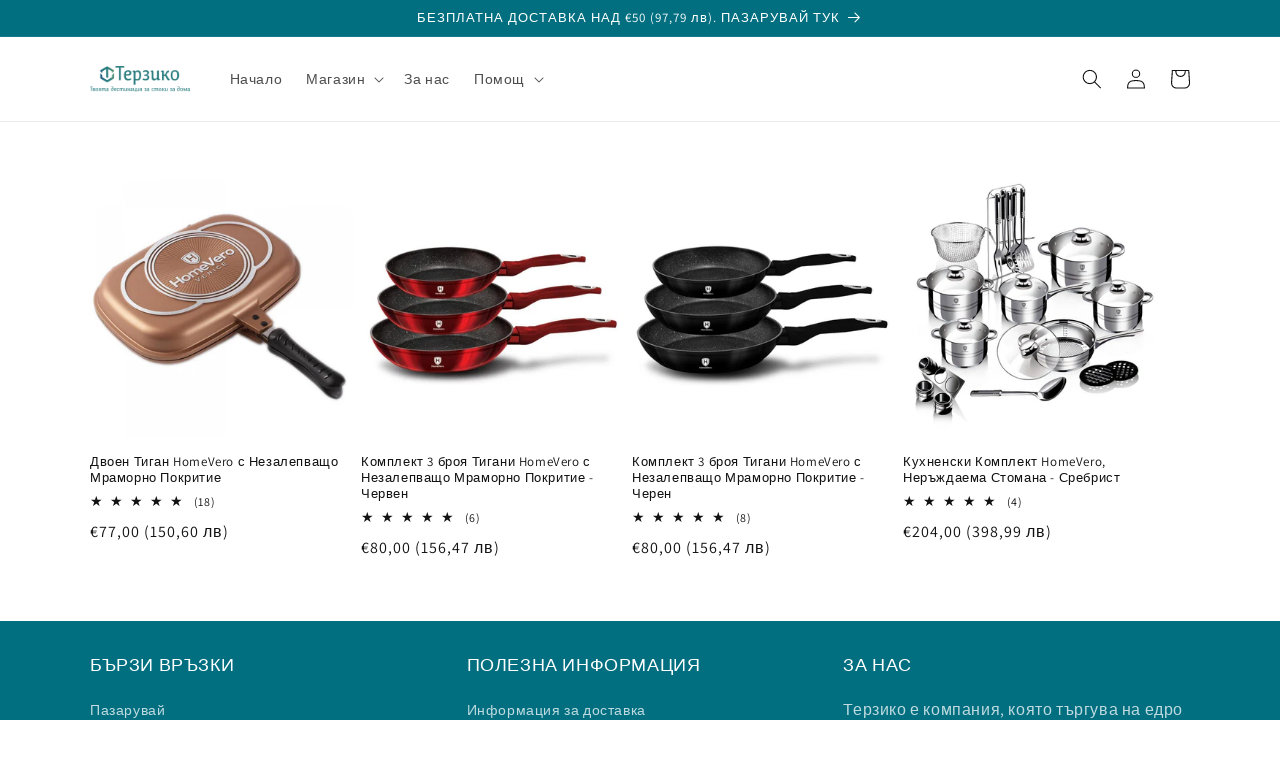

--- FILE ---
content_type: text/html; charset=utf-8
request_url: https://www.terzico.bg/collections/homevero
body_size: 36873
content:
<!doctype html>
<html class="no-js" lang="bg">
  <head>
 
<meta charset="utf-8">
    <meta http-equiv="X-UA-Compatible" content="IE=edge">
    <meta name="viewport" content="width=device-width,initial-scale=1">
    <meta name="theme-color" content="">
    <link rel="canonical" href="https://www.terzico.bg/collections/homevero">
    <link rel="preconnect" href="https://cdn.shopify.com" crossorigin><link rel="icon" type="image/png" href="//www.terzico.bg/cdn/shop/files/Terzico-Favicon.png?crop=center&height=32&v=1665330140&width=32"><link rel="preconnect" href="https://fonts.shopifycdn.com" crossorigin><title>
      HomeVero
 &ndash; Терзико</title>

    

    

<meta property="og:site_name" content="Терзико">
<meta property="og:url" content="https://www.terzico.bg/collections/homevero">
<meta property="og:title" content="HomeVero">
<meta property="og:type" content="website">
<meta property="og:description" content="Готварски съдове, кухненски електроуреди, съдове и прибори за сервиране, аксесоари за баня, други стоки за дома - за покупки на едро и дребно. Всичко това е на Ваше разположение от професионален екип с фокус на качество, прецизност и сигурност."><meta property="og:image" content="http://www.terzico.bg/cdn/shop/collections/homevero-376908.jpg?v=1646065472">
  <meta property="og:image:secure_url" content="https://www.terzico.bg/cdn/shop/collections/homevero-376908.jpg?v=1646065472">
  <meta property="og:image:width" content="1200">
  <meta property="og:image:height" content="1200"><meta name="twitter:card" content="summary_large_image">
<meta name="twitter:title" content="HomeVero">
<meta name="twitter:description" content="Готварски съдове, кухненски електроуреди, съдове и прибори за сервиране, аксесоари за баня, други стоки за дома - за покупки на едро и дребно. Всичко това е на Ваше разположение от професионален екип с фокус на качество, прецизност и сигурност.">


    <script src="//www.terzico.bg/cdn/shop/t/16/assets/constants.js?v=165488195745554878101679410632" defer="defer"></script>
    <script src="//www.terzico.bg/cdn/shop/t/16/assets/pubsub.js?v=2921868252632587581679410634" defer="defer"></script>
    <script src="//www.terzico.bg/cdn/shop/t/16/assets/global.js?v=85297797553816670871679410633" defer="defer"></script>
    <script>window.performance && window.performance.mark && window.performance.mark('shopify.content_for_header.start');</script><meta name="google-site-verification" content="6tDKPJJZ5QjqiQmDPBhXRMmEWZLwmixJNYqIPjqVO0A">
<meta id="shopify-digital-wallet" name="shopify-digital-wallet" content="/22737354816/digital_wallets/dialog">
<meta name="shopify-checkout-api-token" content="0ed8c99467426ba414a146277ae8ca22">
<meta id="in-context-paypal-metadata" data-shop-id="22737354816" data-venmo-supported="false" data-environment="production" data-locale="en_US" data-paypal-v4="true" data-currency="EUR">
<link rel="alternate" type="application/atom+xml" title="Feed" href="/collections/homevero.atom" />
<link rel="alternate" type="application/json+oembed" href="https://www.terzico.bg/collections/homevero.oembed">
<script async="async" src="/checkouts/internal/preloads.js?locale=bg-BG"></script>
<script id="shopify-features" type="application/json">{"accessToken":"0ed8c99467426ba414a146277ae8ca22","betas":["rich-media-storefront-analytics"],"domain":"www.terzico.bg","predictiveSearch":true,"shopId":22737354816,"locale":"bg"}</script>
<script>var Shopify = Shopify || {};
Shopify.shop = "terzico.myshopify.com";
Shopify.locale = "bg";
Shopify.currency = {"active":"EUR","rate":"1.0"};
Shopify.country = "BG";
Shopify.theme = {"name":"Terzico Dawn Theme","id":132884005053,"schema_name":"Dawn","schema_version":"8.0.0","theme_store_id":887,"role":"main"};
Shopify.theme.handle = "null";
Shopify.theme.style = {"id":null,"handle":null};
Shopify.cdnHost = "www.terzico.bg/cdn";
Shopify.routes = Shopify.routes || {};
Shopify.routes.root = "/";</script>
<script type="module">!function(o){(o.Shopify=o.Shopify||{}).modules=!0}(window);</script>
<script>!function(o){function n(){var o=[];function n(){o.push(Array.prototype.slice.apply(arguments))}return n.q=o,n}var t=o.Shopify=o.Shopify||{};t.loadFeatures=n(),t.autoloadFeatures=n()}(window);</script>
<script id="shop-js-analytics" type="application/json">{"pageType":"collection"}</script>
<script defer="defer" async type="module" src="//www.terzico.bg/cdn/shopifycloud/shop-js/modules/v2/client.init-shop-cart-sync_C5BV16lS.en.esm.js"></script>
<script defer="defer" async type="module" src="//www.terzico.bg/cdn/shopifycloud/shop-js/modules/v2/chunk.common_CygWptCX.esm.js"></script>
<script type="module">
  await import("//www.terzico.bg/cdn/shopifycloud/shop-js/modules/v2/client.init-shop-cart-sync_C5BV16lS.en.esm.js");
await import("//www.terzico.bg/cdn/shopifycloud/shop-js/modules/v2/chunk.common_CygWptCX.esm.js");

  window.Shopify.SignInWithShop?.initShopCartSync?.({"fedCMEnabled":true,"windoidEnabled":true});

</script>
<script>(function() {
  var isLoaded = false;
  function asyncLoad() {
    if (isLoaded) return;
    isLoaded = true;
    var urls = ["https:\/\/image-optimizer.salessquad.co.uk\/scripts\/tiny_img_not_found_notifier_d4743fb58e3ed3e4ff1dcdd59238058f.js?shop=terzico.myshopify.com"];
    for (var i = 0; i < urls.length; i++) {
      var s = document.createElement('script');
      s.type = 'text/javascript';
      s.async = true;
      s.src = urls[i];
      var x = document.getElementsByTagName('script')[0];
      x.parentNode.insertBefore(s, x);
    }
  };
  if(window.attachEvent) {
    window.attachEvent('onload', asyncLoad);
  } else {
    window.addEventListener('load', asyncLoad, false);
  }
})();</script>
<script id="__st">var __st={"a":22737354816,"offset":7200,"reqid":"a48fe5b4-5483-455c-8a46-3389d3d04f90-1768828587","pageurl":"www.terzico.bg\/collections\/homevero","u":"8635e85b4ef9","p":"collection","rtyp":"collection","rid":283941306557};</script>
<script>window.ShopifyPaypalV4VisibilityTracking = true;</script>
<script id="captcha-bootstrap">!function(){'use strict';const t='contact',e='account',n='new_comment',o=[[t,t],['blogs',n],['comments',n],[t,'customer']],c=[[e,'customer_login'],[e,'guest_login'],[e,'recover_customer_password'],[e,'create_customer']],r=t=>t.map((([t,e])=>`form[action*='/${t}']:not([data-nocaptcha='true']) input[name='form_type'][value='${e}']`)).join(','),a=t=>()=>t?[...document.querySelectorAll(t)].map((t=>t.form)):[];function s(){const t=[...o],e=r(t);return a(e)}const i='password',u='form_key',d=['recaptcha-v3-token','g-recaptcha-response','h-captcha-response',i],f=()=>{try{return window.sessionStorage}catch{return}},m='__shopify_v',_=t=>t.elements[u];function p(t,e,n=!1){try{const o=window.sessionStorage,c=JSON.parse(o.getItem(e)),{data:r}=function(t){const{data:e,action:n}=t;return t[m]||n?{data:e,action:n}:{data:t,action:n}}(c);for(const[e,n]of Object.entries(r))t.elements[e]&&(t.elements[e].value=n);n&&o.removeItem(e)}catch(o){console.error('form repopulation failed',{error:o})}}const l='form_type',E='cptcha';function T(t){t.dataset[E]=!0}const w=window,h=w.document,L='Shopify',v='ce_forms',y='captcha';let A=!1;((t,e)=>{const n=(g='f06e6c50-85a8-45c8-87d0-21a2b65856fe',I='https://cdn.shopify.com/shopifycloud/storefront-forms-hcaptcha/ce_storefront_forms_captcha_hcaptcha.v1.5.2.iife.js',D={infoText:'Защитено с hCaptcha',privacyText:'Поверителност',termsText:'Условия'},(t,e,n)=>{const o=w[L][v],c=o.bindForm;if(c)return c(t,g,e,D).then(n);var r;o.q.push([[t,g,e,D],n]),r=I,A||(h.body.append(Object.assign(h.createElement('script'),{id:'captcha-provider',async:!0,src:r})),A=!0)});var g,I,D;w[L]=w[L]||{},w[L][v]=w[L][v]||{},w[L][v].q=[],w[L][y]=w[L][y]||{},w[L][y].protect=function(t,e){n(t,void 0,e),T(t)},Object.freeze(w[L][y]),function(t,e,n,w,h,L){const[v,y,A,g]=function(t,e,n){const i=e?o:[],u=t?c:[],d=[...i,...u],f=r(d),m=r(i),_=r(d.filter((([t,e])=>n.includes(e))));return[a(f),a(m),a(_),s()]}(w,h,L),I=t=>{const e=t.target;return e instanceof HTMLFormElement?e:e&&e.form},D=t=>v().includes(t);t.addEventListener('submit',(t=>{const e=I(t);if(!e)return;const n=D(e)&&!e.dataset.hcaptchaBound&&!e.dataset.recaptchaBound,o=_(e),c=g().includes(e)&&(!o||!o.value);(n||c)&&t.preventDefault(),c&&!n&&(function(t){try{if(!f())return;!function(t){const e=f();if(!e)return;const n=_(t);if(!n)return;const o=n.value;o&&e.removeItem(o)}(t);const e=Array.from(Array(32),(()=>Math.random().toString(36)[2])).join('');!function(t,e){_(t)||t.append(Object.assign(document.createElement('input'),{type:'hidden',name:u})),t.elements[u].value=e}(t,e),function(t,e){const n=f();if(!n)return;const o=[...t.querySelectorAll(`input[type='${i}']`)].map((({name:t})=>t)),c=[...d,...o],r={};for(const[a,s]of new FormData(t).entries())c.includes(a)||(r[a]=s);n.setItem(e,JSON.stringify({[m]:1,action:t.action,data:r}))}(t,e)}catch(e){console.error('failed to persist form',e)}}(e),e.submit())}));const S=(t,e)=>{t&&!t.dataset[E]&&(n(t,e.some((e=>e===t))),T(t))};for(const o of['focusin','change'])t.addEventListener(o,(t=>{const e=I(t);D(e)&&S(e,y())}));const B=e.get('form_key'),M=e.get(l),P=B&&M;t.addEventListener('DOMContentLoaded',(()=>{const t=y();if(P)for(const e of t)e.elements[l].value===M&&p(e,B);[...new Set([...A(),...v().filter((t=>'true'===t.dataset.shopifyCaptcha))])].forEach((e=>S(e,t)))}))}(h,new URLSearchParams(w.location.search),n,t,e,['guest_login'])})(!0,!0)}();</script>
<script integrity="sha256-4kQ18oKyAcykRKYeNunJcIwy7WH5gtpwJnB7kiuLZ1E=" data-source-attribution="shopify.loadfeatures" defer="defer" src="//www.terzico.bg/cdn/shopifycloud/storefront/assets/storefront/load_feature-a0a9edcb.js" crossorigin="anonymous"></script>
<script data-source-attribution="shopify.dynamic_checkout.dynamic.init">var Shopify=Shopify||{};Shopify.PaymentButton=Shopify.PaymentButton||{isStorefrontPortableWallets:!0,init:function(){window.Shopify.PaymentButton.init=function(){};var t=document.createElement("script");t.src="https://www.terzico.bg/cdn/shopifycloud/portable-wallets/latest/portable-wallets.bg.js",t.type="module",document.head.appendChild(t)}};
</script>
<script data-source-attribution="shopify.dynamic_checkout.buyer_consent">
  function portableWalletsHideBuyerConsent(e){var t=document.getElementById("shopify-buyer-consent"),n=document.getElementById("shopify-subscription-policy-button");t&&n&&(t.classList.add("hidden"),t.setAttribute("aria-hidden","true"),n.removeEventListener("click",e))}function portableWalletsShowBuyerConsent(e){var t=document.getElementById("shopify-buyer-consent"),n=document.getElementById("shopify-subscription-policy-button");t&&n&&(t.classList.remove("hidden"),t.removeAttribute("aria-hidden"),n.addEventListener("click",e))}window.Shopify?.PaymentButton&&(window.Shopify.PaymentButton.hideBuyerConsent=portableWalletsHideBuyerConsent,window.Shopify.PaymentButton.showBuyerConsent=portableWalletsShowBuyerConsent);
</script>
<script data-source-attribution="shopify.dynamic_checkout.cart.bootstrap">document.addEventListener("DOMContentLoaded",(function(){function t(){return document.querySelector("shopify-accelerated-checkout-cart, shopify-accelerated-checkout")}if(t())Shopify.PaymentButton.init();else{new MutationObserver((function(e,n){t()&&(Shopify.PaymentButton.init(),n.disconnect())})).observe(document.body,{childList:!0,subtree:!0})}}));
</script>
<link id="shopify-accelerated-checkout-styles" rel="stylesheet" media="screen" href="https://www.terzico.bg/cdn/shopifycloud/portable-wallets/latest/accelerated-checkout-backwards-compat.css" crossorigin="anonymous">
<style id="shopify-accelerated-checkout-cart">
        #shopify-buyer-consent {
  margin-top: 1em;
  display: inline-block;
  width: 100%;
}

#shopify-buyer-consent.hidden {
  display: none;
}

#shopify-subscription-policy-button {
  background: none;
  border: none;
  padding: 0;
  text-decoration: underline;
  font-size: inherit;
  cursor: pointer;
}

#shopify-subscription-policy-button::before {
  box-shadow: none;
}

      </style>
<script id="sections-script" data-sections="header,footer" defer="defer" src="//www.terzico.bg/cdn/shop/t/16/compiled_assets/scripts.js?16688"></script>
<script>window.performance && window.performance.mark && window.performance.mark('shopify.content_for_header.end');</script>


    <style data-shopify>
      @font-face {
  font-family: Assistant;
  font-weight: 400;
  font-style: normal;
  font-display: swap;
  src: url("//www.terzico.bg/cdn/fonts/assistant/assistant_n4.9120912a469cad1cc292572851508ca49d12e768.woff2") format("woff2"),
       url("//www.terzico.bg/cdn/fonts/assistant/assistant_n4.6e9875ce64e0fefcd3f4446b7ec9036b3ddd2985.woff") format("woff");
}

      @font-face {
  font-family: Assistant;
  font-weight: 700;
  font-style: normal;
  font-display: swap;
  src: url("//www.terzico.bg/cdn/fonts/assistant/assistant_n7.bf44452348ec8b8efa3aa3068825305886b1c83c.woff2") format("woff2"),
       url("//www.terzico.bg/cdn/fonts/assistant/assistant_n7.0c887fee83f6b3bda822f1150b912c72da0f7b64.woff") format("woff");
}

      
      
      @font-face {
  font-family: Assistant;
  font-weight: 400;
  font-style: normal;
  font-display: swap;
  src: url("//www.terzico.bg/cdn/fonts/assistant/assistant_n4.9120912a469cad1cc292572851508ca49d12e768.woff2") format("woff2"),
       url("//www.terzico.bg/cdn/fonts/assistant/assistant_n4.6e9875ce64e0fefcd3f4446b7ec9036b3ddd2985.woff") format("woff");
}


      :root {
        --font-body-family: Assistant, sans-serif;
        --font-body-style: normal;
        --font-body-weight: 400;
        --font-body-weight-bold: 700;

        --font-heading-family: Assistant, sans-serif;
        --font-heading-style: normal;
        --font-heading-weight: 400;

        --font-body-scale: 1.0;
        --font-heading-scale: 1.0;

        --color-base-text: 18, 18, 18;
        --color-shadow: 18, 18, 18;
        --color-base-background-1: 255, 255, 255;
        --color-base-background-2: 1, 111, 128;
        --color-base-solid-button-labels: 255, 255, 255;
        --color-base-outline-button-labels: 1, 111, 128;
        --color-base-accent-1: 1, 111, 128;
        --color-base-accent-2: 1, 111, 128;
        --payment-terms-background-color: #ffffff;

        --gradient-base-background-1: #ffffff;
        --gradient-base-background-2: #016f80;
        --gradient-base-accent-1: #016f80;
        --gradient-base-accent-2: #016f80;

        --media-padding: px;
        --media-border-opacity: 0.05;
        --media-border-width: 1px;
        --media-radius: 0px;
        --media-shadow-opacity: 0.0;
        --media-shadow-horizontal-offset: 0px;
        --media-shadow-vertical-offset: 0px;
        --media-shadow-blur-radius: 0px;
        --media-shadow-visible: 0;

        --page-width: 120rem;
        --page-width-margin: 0rem;

        --product-card-image-padding: 0.0rem;
        --product-card-corner-radius: 0.0rem;
        --product-card-text-alignment: left;
        --product-card-border-width: 0.0rem;
        --product-card-border-opacity: 0.0;
        --product-card-shadow-opacity: 0.1;
        --product-card-shadow-visible: 1;
        --product-card-shadow-horizontal-offset: 0.0rem;
        --product-card-shadow-vertical-offset: 0.0rem;
        --product-card-shadow-blur-radius: 0.0rem;

        --collection-card-image-padding: 0.0rem;
        --collection-card-corner-radius: 0.0rem;
        --collection-card-text-alignment: left;
        --collection-card-border-width: 0.0rem;
        --collection-card-border-opacity: 0.0;
        --collection-card-shadow-opacity: 0.1;
        --collection-card-shadow-visible: 1;
        --collection-card-shadow-horizontal-offset: 0.0rem;
        --collection-card-shadow-vertical-offset: 0.0rem;
        --collection-card-shadow-blur-radius: 0.0rem;

        --blog-card-image-padding: 0.0rem;
        --blog-card-corner-radius: 0.0rem;
        --blog-card-text-alignment: left;
        --blog-card-border-width: 0.0rem;
        --blog-card-border-opacity: 0.0;
        --blog-card-shadow-opacity: 0.1;
        --blog-card-shadow-visible: 1;
        --blog-card-shadow-horizontal-offset: 0.0rem;
        --blog-card-shadow-vertical-offset: 0.0rem;
        --blog-card-shadow-blur-radius: 0.0rem;

        --badge-corner-radius: 4.0rem;

        --popup-border-width: 1px;
        --popup-border-opacity: 0.1;
        --popup-corner-radius: 0px;
        --popup-shadow-opacity: 0.0;
        --popup-shadow-horizontal-offset: 0px;
        --popup-shadow-vertical-offset: 0px;
        --popup-shadow-blur-radius: 0px;

        --drawer-border-width: 1px;
        --drawer-border-opacity: 0.1;
        --drawer-shadow-opacity: 0.0;
        --drawer-shadow-horizontal-offset: 0px;
        --drawer-shadow-vertical-offset: 0px;
        --drawer-shadow-blur-radius: 0px;

        --spacing-sections-desktop: 0px;
        --spacing-sections-mobile: 0px;

        --grid-desktop-vertical-spacing: 8px;
        --grid-desktop-horizontal-spacing: 8px;
        --grid-mobile-vertical-spacing: 4px;
        --grid-mobile-horizontal-spacing: 4px;

        --text-boxes-border-opacity: 0.0;
        --text-boxes-border-width: 0px;
        --text-boxes-radius: 0px;
        --text-boxes-shadow-opacity: 0.0;
        --text-boxes-shadow-visible: 0;
        --text-boxes-shadow-horizontal-offset: 0px;
        --text-boxes-shadow-vertical-offset: 0px;
        --text-boxes-shadow-blur-radius: 0px;

        --buttons-radius: 24px;
        --buttons-radius-outset: 25px;
        --buttons-border-width: 1px;
        --buttons-border-opacity: 1.0;
        --buttons-shadow-opacity: 0.0;
        --buttons-shadow-visible: 0;
        --buttons-shadow-horizontal-offset: 0px;
        --buttons-shadow-vertical-offset: 0px;
        --buttons-shadow-blur-radius: 0px;
        --buttons-border-offset: 0.3px;

        --inputs-radius: 0px;
        --inputs-border-width: 1px;
        --inputs-border-opacity: 0.55;
        --inputs-shadow-opacity: 0.0;
        --inputs-shadow-horizontal-offset: 0px;
        --inputs-margin-offset: 0px;
        --inputs-shadow-vertical-offset: 0px;
        --inputs-shadow-blur-radius: 0px;
        --inputs-radius-outset: 0px;

        --variant-pills-radius: 40px;
        --variant-pills-border-width: 1px;
        --variant-pills-border-opacity: 0.55;
        --variant-pills-shadow-opacity: 0.0;
        --variant-pills-shadow-horizontal-offset: 0px;
        --variant-pills-shadow-vertical-offset: 0px;
        --variant-pills-shadow-blur-radius: 0px;
      }

      *,
      *::before,
      *::after {
        box-sizing: inherit;
      }

      html {
        box-sizing: border-box;
        font-size: calc(var(--font-body-scale) * 62.5%);
        height: 100%;
      }

      body {
        display: grid;
        grid-template-rows: auto auto 1fr auto;
        grid-template-columns: 100%;
        min-height: 100%;
        margin: 0;
        font-size: 1.5rem;
        letter-spacing: 0.06rem;
        line-height: calc(1 + 0.8 / var(--font-body-scale));
        font-family: var(--font-body-family);
        font-style: var(--font-body-style);
        font-weight: var(--font-body-weight);
      }

      @media screen and (min-width: 750px) {
        body {
          font-size: 1.6rem;
        }
      }
    </style>

    <link href="//www.terzico.bg/cdn/shop/t/16/assets/base.css?v=831047894957930821679410634" rel="stylesheet" type="text/css" media="all" />
<link rel="preload" as="font" href="//www.terzico.bg/cdn/fonts/assistant/assistant_n4.9120912a469cad1cc292572851508ca49d12e768.woff2" type="font/woff2" crossorigin><link rel="preload" as="font" href="//www.terzico.bg/cdn/fonts/assistant/assistant_n4.9120912a469cad1cc292572851508ca49d12e768.woff2" type="font/woff2" crossorigin><link rel="stylesheet" href="//www.terzico.bg/cdn/shop/t/16/assets/component-predictive-search.css?v=85913294783299393391679410633" media="print" onload="this.media='all'"><script>document.documentElement.className = document.documentElement.className.replace('no-js', 'js');
    if (Shopify.designMode) {
      document.documentElement.classList.add('shopify-design-mode');
    }
    </script>
    <link rel="stylesheet" href="
 
https://beta.tbibank.support/fusion-pay-tbi/shopify/files/css-tbi-terzico.css">
  <!-- BEGIN app block: shopify://apps/judge-me-reviews/blocks/judgeme_core/61ccd3b1-a9f2-4160-9fe9-4fec8413e5d8 --><!-- Start of Judge.me Core -->






<link rel="dns-prefetch" href="https://cdnwidget.judge.me">
<link rel="dns-prefetch" href="https://cdn.judge.me">
<link rel="dns-prefetch" href="https://cdn1.judge.me">
<link rel="dns-prefetch" href="https://api.judge.me">

<script data-cfasync='false' class='jdgm-settings-script'>window.jdgmSettings={"pagination":5,"disable_web_reviews":false,"badge_no_review_text":"Няма отзиви","badge_n_reviews_text":"{{ n }} отзив/отзива","badge_star_color":"#fddb23","hide_badge_preview_if_no_reviews":true,"badge_hide_text":false,"enforce_center_preview_badge":false,"widget_title":"Отзиви от клиенти","widget_open_form_text":"Напишете отзив","widget_close_form_text":"Отмяна на отзив","widget_refresh_page_text":"Обновяване на страницата","widget_summary_text":"На базата на {{ number_of_reviews }} отзив/отзива","widget_no_review_text":"Бъдете първият, който ще напише отзив","widget_name_field_text":"Име за показване","widget_verified_name_field_text":"Проверено име (публично)","widget_name_placeholder_text":"Име за показване","widget_required_field_error_text":"Това поле е задължително.","widget_email_field_text":"Имейл адрес","widget_verified_email_field_text":"Проверен имейл (личен, не може да се редактира)","widget_email_placeholder_text":"Вашият имейл адрес","widget_email_field_error_text":"Моля, въведете валиден имейл адрес.","widget_rating_field_text":"Оценка","widget_review_title_field_text":"Заглавие на отзив","widget_review_title_placeholder_text":"Дайте заглавие на вашия отзив","widget_review_body_field_text":"Съдържание на отзива","widget_review_body_placeholder_text":"Започнете да пишете тук...","widget_pictures_field_text":"Снимка/Видео (незадължително)","widget_submit_review_text":"Изпращане на отзив","widget_submit_verified_review_text":"Изпращане на проверен отзив","widget_submit_success_msg_with_auto_publish":"Благодаря! Моля, обновете страницата след няколко момента, за да видите вашия отзив. Можете да премахнете или редактирате отзива си, като влезете в \u003ca href='https://judge.me/login' target='_blank' rel='nofollow noopener'\u003eJudge.me\u003c/a\u003e","widget_submit_success_msg_no_auto_publish":"Благодаря! Вашият отзив ще бъде публикуван веднага щом бъде одобрен от администратора на магазина. Можете да премахнете или редактирате отзива си, като влезете в \u003ca href='https://judge.me/login' target='_blank' rel='nofollow noopener'\u003eJudge.me\u003c/a\u003e","widget_show_default_reviews_out_of_total_text":"Показване на {{ n_reviews_shown }} от {{ n_reviews }} отзива.","widget_show_all_link_text":"Покажи всички","widget_show_less_link_text":"Покажи по-малко","widget_author_said_text":"{{ reviewer_name }} каза:","widget_days_text":"преди {{ n }} дни","widget_weeks_text":"преди {{ n }} седмица/седмици","widget_months_text":"преди {{ n }} месец/месеца","widget_years_text":"преди {{ n }} година/години","widget_yesterday_text":"Вчера","widget_today_text":"Днес","widget_replied_text":"\u003e\u003e {{ shop_name }} отговори:","widget_read_more_text":"Прочетете повече","widget_reviewer_name_as_initial":"","widget_rating_filter_color":"#fbcd0a","widget_rating_filter_see_all_text":"Вижте всички отзиви","widget_sorting_most_recent_text":"Най-нови","widget_sorting_highest_rating_text":"Най-висока оценка","widget_sorting_lowest_rating_text":"Най-ниска оценка","widget_sorting_with_pictures_text":"Само със снимки","widget_sorting_most_helpful_text":"Най-полезни","widget_open_question_form_text":"Задайте въпрос","widget_reviews_subtab_text":"Отзиви","widget_questions_subtab_text":"Въпроси","widget_question_label_text":"Въпрос","widget_answer_label_text":"Отговор","widget_question_placeholder_text":"Напишете въпроса си тук","widget_submit_question_text":"Изпрати въпрос","widget_question_submit_success_text":"Благодарим за вашия въпрос! Ще ви уведомим, след като получите отговор.","widget_star_color":"#f1c257","verified_badge_text":"Проверено","verified_badge_bg_color":"","verified_badge_text_color":"","verified_badge_placement":"left-of-reviewer-name","widget_review_max_height":"","widget_hide_border":false,"widget_social_share":false,"widget_thumb":false,"widget_review_location_show":false,"widget_location_format":"","all_reviews_include_out_of_store_products":true,"all_reviews_out_of_store_text":"(извън магазина)","all_reviews_pagination":100,"all_reviews_product_name_prefix_text":"относно","enable_review_pictures":true,"enable_question_anwser":false,"widget_theme":"default","review_date_format":"dd/mm/yy","default_sort_method":"most-recent","widget_product_reviews_subtab_text":"Отзиви за продукта","widget_shop_reviews_subtab_text":"Отзиви за магазина","widget_other_products_reviews_text":"Отзиви за други продукти","widget_store_reviews_subtab_text":"Отзиви за магазини","widget_no_store_reviews_text":"Този магазин все още не е получил отзиви","widget_web_restriction_product_reviews_text":"Този продукт все още не е получил отзиви","widget_no_items_text":"Няма намерени елементи","widget_show_more_text":"Покажи повече","widget_write_a_store_review_text":"Напишете отзив за магазина","widget_other_languages_heading":"Отзиви на други езици","widget_translate_review_text":"Преведи отзива на {{ language }}","widget_translating_review_text":"Превежда...","widget_show_original_translation_text":"Покажи оригинала ({{ language }})","widget_translate_review_failed_text":"Отзивът не може да бъде преведен.","widget_translate_review_retry_text":"Опитай отново","widget_translate_review_try_again_later_text":"Опитайте отново по-късно","show_product_url_for_grouped_product":false,"widget_sorting_pictures_first_text":"Снимки първо","show_pictures_on_all_rev_page_mobile":false,"show_pictures_on_all_rev_page_desktop":false,"floating_tab_hide_mobile_install_preference":false,"floating_tab_button_name":"★ Отзиви","floating_tab_title":"Нека клиентите говорят вместо нас","floating_tab_button_color":"","floating_tab_button_background_color":"","floating_tab_url":"","floating_tab_url_enabled":false,"floating_tab_tab_style":"text","all_reviews_text_badge_text":"Клиентите ни оценяват с {{ shop.metafields.judgeme.all_reviews_rating | round: 1 }}/5 въз основа на {{ shop.metafields.judgeme.all_reviews_count }} отзива.","all_reviews_text_badge_text_branded_style":"{{ shop.metafields.judgeme.all_reviews_rating | round: 1 }} от 5 звезди въз основа на {{ shop.metafields.judgeme.all_reviews_count }} отзива","is_all_reviews_text_badge_a_link":false,"show_stars_for_all_reviews_text_badge":false,"all_reviews_text_badge_url":"","all_reviews_text_style":"text","all_reviews_text_color_style":"judgeme_brand_color","all_reviews_text_color":"#108474","all_reviews_text_show_jm_brand":true,"featured_carousel_show_header":true,"featured_carousel_title":"Стани част от нашето семейство от доволни клиенти","testimonials_carousel_title":"Клиентите ни казват","videos_carousel_title":"Истински клиентски истории","cards_carousel_title":"Клиентите ни казват","featured_carousel_count_text":"от {{ n }} отзива","featured_carousel_add_link_to_all_reviews_page":false,"featured_carousel_url":"","featured_carousel_show_images":true,"featured_carousel_autoslide_interval":5,"featured_carousel_arrows_on_the_sides":false,"featured_carousel_height":250,"featured_carousel_width":80,"featured_carousel_image_size":0,"featured_carousel_image_height":250,"featured_carousel_arrow_color":"#eeeeee","verified_count_badge_style":"vintage","verified_count_badge_orientation":"horizontal","verified_count_badge_color_style":"judgeme_brand_color","verified_count_badge_color":"#108474","is_verified_count_badge_a_link":false,"verified_count_badge_url":"","verified_count_badge_show_jm_brand":true,"widget_rating_preset_default":5,"widget_first_sub_tab":"product-reviews","widget_show_histogram":true,"widget_histogram_use_custom_color":false,"widget_pagination_use_custom_color":false,"widget_star_use_custom_color":true,"widget_verified_badge_use_custom_color":false,"widget_write_review_use_custom_color":false,"picture_reminder_submit_button":"Upload Pictures","enable_review_videos":false,"mute_video_by_default":false,"widget_sorting_videos_first_text":"Видеоклипове първо","widget_review_pending_text":"В изчакване","featured_carousel_items_for_large_screen":4,"social_share_options_order":"Facebook,Twitter","remove_microdata_snippet":true,"disable_json_ld":false,"enable_json_ld_products":false,"preview_badge_show_question_text":false,"preview_badge_no_question_text":"Няма въпроси","preview_badge_n_question_text":"{{ number_of_questions }} въпрос/въпроса","qa_badge_show_icon":false,"qa_badge_position":"same-row","remove_judgeme_branding":false,"widget_add_search_bar":false,"widget_search_bar_placeholder":"Търсене","widget_sorting_verified_only_text":"Само проверени","featured_carousel_theme":"compact","featured_carousel_show_rating":true,"featured_carousel_show_title":true,"featured_carousel_show_body":true,"featured_carousel_show_date":false,"featured_carousel_show_reviewer":true,"featured_carousel_show_product":false,"featured_carousel_header_background_color":"#108474","featured_carousel_header_text_color":"#ffffff","featured_carousel_name_product_separator":"reviewed","featured_carousel_full_star_background":"#108474","featured_carousel_empty_star_background":"#dadada","featured_carousel_vertical_theme_background":"#f9fafb","featured_carousel_verified_badge_enable":false,"featured_carousel_verified_badge_color":"#108474","featured_carousel_border_style":"round","featured_carousel_review_line_length_limit":3,"featured_carousel_more_reviews_button_text":"Прочетете още отзиви","featured_carousel_view_product_button_text":"Вижте продукта","all_reviews_page_load_reviews_on":"scroll","all_reviews_page_load_more_text":"Зареди още отзиви","disable_fb_tab_reviews":false,"enable_ajax_cdn_cache":false,"widget_public_name_text":"показва се публично като","default_reviewer_name":"John Smith","default_reviewer_name_has_non_latin":true,"widget_reviewer_anonymous":"Анонимен","medals_widget_title":"Judge.me Медали за отзиви","medals_widget_background_color":"#f9fafb","medals_widget_position":"footer_all_pages","medals_widget_border_color":"#f9fafb","medals_widget_verified_text_position":"left","medals_widget_use_monochromatic_version":false,"medals_widget_elements_color":"#108474","show_reviewer_avatar":true,"widget_invalid_yt_video_url_error_text":"Не е URL адрес на YouTube видео","widget_max_length_field_error_text":"Моля, въведете не повече от {0} знака.","widget_show_country_flag":false,"widget_show_collected_via_shop_app":true,"widget_verified_by_shop_badge_style":"light","widget_verified_by_shop_text":"Проверено от магазина","widget_show_photo_gallery":false,"widget_load_with_code_splitting":true,"widget_ugc_install_preference":false,"widget_ugc_title":"Направено от нас, споделено от вас","widget_ugc_subtitle":"Отбележете ни, за да видите снимката си на нашата страница","widget_ugc_arrows_color":"#ffffff","widget_ugc_primary_button_text":"Купи сега","widget_ugc_primary_button_background_color":"#108474","widget_ugc_primary_button_text_color":"#ffffff","widget_ugc_primary_button_border_width":"0","widget_ugc_primary_button_border_style":"none","widget_ugc_primary_button_border_color":"#108474","widget_ugc_primary_button_border_radius":"25","widget_ugc_secondary_button_text":"Зареди още","widget_ugc_secondary_button_background_color":"#ffffff","widget_ugc_secondary_button_text_color":"#108474","widget_ugc_secondary_button_border_width":"2","widget_ugc_secondary_button_border_style":"solid","widget_ugc_secondary_button_border_color":"#108474","widget_ugc_secondary_button_border_radius":"25","widget_ugc_reviews_button_text":"Вижте отзивите","widget_ugc_reviews_button_background_color":"#ffffff","widget_ugc_reviews_button_text_color":"#108474","widget_ugc_reviews_button_border_width":"2","widget_ugc_reviews_button_border_style":"solid","widget_ugc_reviews_button_border_color":"#108474","widget_ugc_reviews_button_border_radius":"25","widget_ugc_reviews_button_link_to":"judgeme-reviews-page","widget_ugc_show_post_date":true,"widget_ugc_max_width":"800","widget_rating_metafield_value_type":true,"widget_primary_color":"#108474","widget_enable_secondary_color":false,"widget_secondary_color":"#edf5f5","widget_summary_average_rating_text":"{{ average_rating }} от 5","widget_media_grid_title":"Снимки и видеоклипове на клиенти","widget_media_grid_see_more_text":"Вижте още","widget_round_style":false,"widget_show_product_medals":true,"widget_verified_by_judgeme_text":"Проверено от Judge.me","widget_show_store_medals":true,"widget_verified_by_judgeme_text_in_store_medals":"Проверено от Judge.me","widget_media_field_exceed_quantity_message":"За съжаление, можем да приемем само {{ max_media }} за един отзив.","widget_media_field_exceed_limit_message":"{{ file_name }} е твърде голям, моля, изберете {{ media_type }} по-малко от {{ size_limit }}MB.","widget_review_submitted_text":"Отзивът е изпратен!","widget_question_submitted_text":"Въпросът е изпратен!","widget_close_form_text_question":"Отмяна","widget_write_your_answer_here_text":"Напишете отговора си тук","widget_enabled_branded_link":true,"widget_show_collected_by_judgeme":false,"widget_reviewer_name_color":"","widget_write_review_text_color":"","widget_write_review_bg_color":"","widget_collected_by_judgeme_text":"събрано от Judge.me","widget_pagination_type":"standard","widget_load_more_text":"Зареди още","widget_load_more_color":"#108474","widget_full_review_text":"Пълен отзив","widget_read_more_reviews_text":"Прочетете още отзиви","widget_read_questions_text":"Прочетете въпроси","widget_questions_and_answers_text":"Въпроси и отговори","widget_verified_by_text":"Проверено от","widget_verified_text":"Проверено","widget_number_of_reviews_text":"{{ number_of_reviews }} отзива","widget_back_button_text":"Назад","widget_next_button_text":"Напред","widget_custom_forms_filter_button":"Филтри","custom_forms_style":"vertical","widget_show_review_information":false,"how_reviews_are_collected":"Как се събират отзивите?","widget_show_review_keywords":false,"widget_gdpr_statement":"Как използваме вашите данни: Ще се свържем с вас само относно отзива, който сте оставили, и само ако е необходимо. Чрез изпращането на отзива си, се съгласявате с \u003ca href='https://judge.me/terms' target='_blank' rel='nofollow noopener'\u003eусловията\u003c/a\u003e, \u003ca href='https://judge.me/privacy' target='_blank' rel='nofollow noopener'\u003eполитиката за поверителност\u003c/a\u003e и \u003ca href='https://judge.me/content-policy' target='_blank' rel='nofollow noopener'\u003eполитиката за съдържание\u003c/a\u003e на Judge.me.","widget_multilingual_sorting_enabled":false,"widget_translate_review_content_enabled":false,"widget_translate_review_content_method":"manual","popup_widget_review_selection":"automatically_with_pictures","popup_widget_round_border_style":true,"popup_widget_show_title":true,"popup_widget_show_body":true,"popup_widget_show_reviewer":false,"popup_widget_show_product":true,"popup_widget_show_pictures":true,"popup_widget_use_review_picture":true,"popup_widget_show_on_home_page":true,"popup_widget_show_on_product_page":true,"popup_widget_show_on_collection_page":true,"popup_widget_show_on_cart_page":true,"popup_widget_position":"bottom_left","popup_widget_first_review_delay":5,"popup_widget_duration":5,"popup_widget_interval":5,"popup_widget_review_count":5,"popup_widget_hide_on_mobile":true,"review_snippet_widget_round_border_style":true,"review_snippet_widget_card_color":"#FFFFFF","review_snippet_widget_slider_arrows_background_color":"#FFFFFF","review_snippet_widget_slider_arrows_color":"#000000","review_snippet_widget_star_color":"#108474","show_product_variant":false,"all_reviews_product_variant_label_text":"Вариант: ","widget_show_verified_branding":false,"widget_ai_summary_title":"Клиентите казват","widget_ai_summary_disclaimer":"Обобщение на отзиви, базирано на изкуствен интелект, въз основа на последните отзиви на клиенти","widget_show_ai_summary":false,"widget_show_ai_summary_bg":false,"widget_show_review_title_input":true,"redirect_reviewers_invited_via_email":"review_widget","request_store_review_after_product_review":false,"request_review_other_products_in_order":false,"review_form_color_scheme":"default","review_form_corner_style":"square","review_form_star_color":{},"review_form_text_color":"#333333","review_form_background_color":"#ffffff","review_form_field_background_color":"#fafafa","review_form_button_color":{},"review_form_button_text_color":"#ffffff","review_form_modal_overlay_color":"#000000","review_content_screen_title_text":"Как бихте оценили този продукт?","review_content_introduction_text":"Ще се радваме, ако споделите малко за вашия опит.","store_review_form_title_text":"Как бихте оценили този магазин?","store_review_form_introduction_text":"Ще се радваме, ако споделите малко за вашия опит.","show_review_guidance_text":true,"one_star_review_guidance_text":"Слаб","five_star_review_guidance_text":"Отличен","customer_information_screen_title_text":"За вас","customer_information_introduction_text":"Моля, кажете ни повече за вас.","custom_questions_screen_title_text":"Вашият опит в повече детайли","custom_questions_introduction_text":"Ето няколко въпроса, които ще ни помогнат да разберем повече за вашия опит.","review_submitted_screen_title_text":"Благодарим за ревюто!","review_submitted_screen_thank_you_text":"Обработваме го и скоро ще се появи в магазина.","review_submitted_screen_email_verification_text":"Моля, потвърдете имейла си, като кликнете върху връзката, която току-що изпратихме. Това ни помага да поддържаме ревютата автентични.","review_submitted_request_store_review_text":"Бихте ли искали да споделите опита си от пазаруването при нас?","review_submitted_review_other_products_text":"Бихте ли искали да прегледате тези продукти?","store_review_screen_title_text":"Бихте ли искали да споделите опита си от пазаруването при нас?","store_review_introduction_text":"Ценим вашето мнение и го използваме за подобряване. Моля, споделете всякакви идеи или предложения.","reviewer_media_screen_title_picture_text":"Споделяне на снимка","reviewer_media_introduction_picture_text":"Качете снимка в подкрепа на отзива си.","reviewer_media_screen_title_video_text":"Споделяне на видео","reviewer_media_introduction_video_text":"Качете видео в подкрепа на отзива си.","reviewer_media_screen_title_picture_or_video_text":"Споделяне на снимка или видео","reviewer_media_introduction_picture_or_video_text":"Качете снимка или видео в подкрепа на отзива си.","reviewer_media_youtube_url_text":"Поставете вашия Youtube URL тук","advanced_settings_next_step_button_text":"Напред","advanced_settings_close_review_button_text":"Затвори","modal_write_review_flow":false,"write_review_flow_required_text":"Задължително","write_review_flow_privacy_message_text":"Ценим вашата поверителност.","write_review_flow_anonymous_text":"Публикувайте отзив като анонимен","write_review_flow_visibility_text":"Това няма да бъде видимо за други клиенти.","write_review_flow_multiple_selection_help_text":"Изберете колкото искате","write_review_flow_single_selection_help_text":"Изберете една опция","write_review_flow_required_field_error_text":"Това поле е задължително","write_review_flow_invalid_email_error_text":"Моля, въведете валиден имейл адрес","write_review_flow_max_length_error_text":"Макс. {{ max_length }} символа.","write_review_flow_media_upload_text":"\u003cb\u003eКликнете за качване\u003c/b\u003e или плъзнете и пуснете","write_review_flow_gdpr_statement":"Ще се свържем с вас само относно вашия отзив, ако е необходимо. С изпращането на вашия отзив, вие се съгласявате с нашите \u003ca href='https://judge.me/terms' target='_blank' rel='nofollow noopener'\u003eобщи условия\u003c/a\u003e и \u003ca href='https://judge.me/privacy' target='_blank' rel='nofollow noopener'\u003eполитика за поверителност\u003c/a\u003e.","rating_only_reviews_enabled":false,"show_negative_reviews_help_screen":false,"new_review_flow_help_screen_rating_threshold":3,"negative_review_resolution_screen_title_text":"Кажете ни повече","negative_review_resolution_text":"Вашето преживяване е важно за нас. Ако сте имали проблеми с покупката си, ние сме тук, за да помогнем. Не се колебайте да се свържете с нас, бихме искали да имаме възможността да поправим нещата.","negative_review_resolution_button_text":"Свържете се с нас","negative_review_resolution_proceed_with_review_text":"Оставете отзив","negative_review_resolution_subject":"Проблем с покупката от {{ shop_name }}.{{ order_name }}","preview_badge_collection_page_install_status":false,"widget_review_custom_css":"","preview_badge_custom_css":"","preview_badge_stars_count":"5-stars","featured_carousel_custom_css":"","floating_tab_custom_css":"","all_reviews_widget_custom_css":"","medals_widget_custom_css":"","verified_badge_custom_css":"","all_reviews_text_custom_css":"","transparency_badges_collected_via_store_invite":false,"transparency_badges_from_another_provider":false,"transparency_badges_collected_from_store_visitor":false,"transparency_badges_collected_by_verified_review_provider":false,"transparency_badges_earned_reward":false,"transparency_badges_collected_via_store_invite_text":"Отзив събрал чрез покана за магазин","transparency_badges_from_another_provider_text":"Отзив събрал от друг доставчик","transparency_badges_collected_from_store_visitor_text":"Отзив събрал от посетител на магазина","transparency_badges_written_in_google_text":"Отзив написан в Google","transparency_badges_written_in_etsy_text":"Отзив написан в Etsy","transparency_badges_written_in_shop_app_text":"Отзив написан в Shop App","transparency_badges_earned_reward_text":"Отзив спечелил награда за бъдеща покупка","product_review_widget_per_page":10,"widget_store_review_label_text":"Отзив за магазина","checkout_comment_extension_title_on_product_page":"Customer Comments","checkout_comment_extension_num_latest_comment_show":5,"checkout_comment_extension_format":"name_and_timestamp","checkout_comment_customer_name":"last_initial","checkout_comment_comment_notification":true,"preview_badge_collection_page_install_preference":false,"preview_badge_home_page_install_preference":false,"preview_badge_product_page_install_preference":false,"review_widget_install_preference":"","review_carousel_install_preference":false,"floating_reviews_tab_install_preference":"none","verified_reviews_count_badge_install_preference":false,"all_reviews_text_install_preference":false,"review_widget_best_location":false,"judgeme_medals_install_preference":false,"review_widget_revamp_enabled":false,"review_widget_qna_enabled":false,"review_widget_header_theme":"minimal","review_widget_widget_title_enabled":true,"review_widget_header_text_size":"medium","review_widget_header_text_weight":"regular","review_widget_average_rating_style":"compact","review_widget_bar_chart_enabled":true,"review_widget_bar_chart_type":"numbers","review_widget_bar_chart_style":"standard","review_widget_expanded_media_gallery_enabled":false,"review_widget_reviews_section_theme":"standard","review_widget_image_style":"thumbnails","review_widget_review_image_ratio":"square","review_widget_stars_size":"medium","review_widget_verified_badge":"standard_text","review_widget_review_title_text_size":"medium","review_widget_review_text_size":"medium","review_widget_review_text_length":"medium","review_widget_number_of_columns_desktop":3,"review_widget_carousel_transition_speed":5,"review_widget_custom_questions_answers_display":"always","review_widget_button_text_color":"#FFFFFF","review_widget_text_color":"#000000","review_widget_lighter_text_color":"#7B7B7B","review_widget_corner_styling":"soft","review_widget_review_word_singular":"отзив","review_widget_review_word_plural":"отзиви","review_widget_voting_label":"Полезно?","review_widget_shop_reply_label":"Отговор от {{ shop_name }}:","review_widget_filters_title":"Филтри","qna_widget_question_word_singular":"Въпрос","qna_widget_question_word_plural":"Въпроси","qna_widget_answer_reply_label":"Отговор от {{ answerer_name }}:","qna_content_screen_title_text":"Поставете въпрос относно този продукт","qna_widget_question_required_field_error_text":"Моля, въведете вашия въпрос.","qna_widget_flow_gdpr_statement":"Ще се свържем с вас само относно вашия въпрос, ако е необходимо. С изпращането на вашия въпрос, вие се съгласявате с нашите \u003ca href='https://judge.me/terms' target='_blank' rel='nofollow noopener'\u003eобщи условия\u003c/a\u003e и \u003ca href='https://judge.me/privacy' target='_blank' rel='nofollow noopener'\u003eполитика за поверителност\u003c/a\u003e.","qna_widget_question_submitted_text":"Благодарим за вашия въпрос!","qna_widget_close_form_text_question":"Затвори","qna_widget_question_submit_success_text":"Ще ни уведомите по имейл, когато получите отговор на вашия въпрос.","all_reviews_widget_v2025_enabled":false,"all_reviews_widget_v2025_header_theme":"default","all_reviews_widget_v2025_widget_title_enabled":true,"all_reviews_widget_v2025_header_text_size":"medium","all_reviews_widget_v2025_header_text_weight":"regular","all_reviews_widget_v2025_average_rating_style":"compact","all_reviews_widget_v2025_bar_chart_enabled":true,"all_reviews_widget_v2025_bar_chart_type":"numbers","all_reviews_widget_v2025_bar_chart_style":"standard","all_reviews_widget_v2025_expanded_media_gallery_enabled":false,"all_reviews_widget_v2025_show_store_medals":true,"all_reviews_widget_v2025_show_photo_gallery":true,"all_reviews_widget_v2025_show_review_keywords":false,"all_reviews_widget_v2025_show_ai_summary":false,"all_reviews_widget_v2025_show_ai_summary_bg":false,"all_reviews_widget_v2025_add_search_bar":false,"all_reviews_widget_v2025_default_sort_method":"most-recent","all_reviews_widget_v2025_reviews_per_page":10,"all_reviews_widget_v2025_reviews_section_theme":"default","all_reviews_widget_v2025_image_style":"thumbnails","all_reviews_widget_v2025_review_image_ratio":"square","all_reviews_widget_v2025_stars_size":"medium","all_reviews_widget_v2025_verified_badge":"bold_badge","all_reviews_widget_v2025_review_title_text_size":"medium","all_reviews_widget_v2025_review_text_size":"medium","all_reviews_widget_v2025_review_text_length":"medium","all_reviews_widget_v2025_number_of_columns_desktop":3,"all_reviews_widget_v2025_carousel_transition_speed":5,"all_reviews_widget_v2025_custom_questions_answers_display":"always","all_reviews_widget_v2025_show_product_variant":false,"all_reviews_widget_v2025_show_reviewer_avatar":true,"all_reviews_widget_v2025_reviewer_name_as_initial":"","all_reviews_widget_v2025_review_location_show":false,"all_reviews_widget_v2025_location_format":"","all_reviews_widget_v2025_show_country_flag":false,"all_reviews_widget_v2025_verified_by_shop_badge_style":"light","all_reviews_widget_v2025_social_share":false,"all_reviews_widget_v2025_social_share_options_order":"Facebook,Twitter,LinkedIn,Pinterest","all_reviews_widget_v2025_pagination_type":"standard","all_reviews_widget_v2025_button_text_color":"#FFFFFF","all_reviews_widget_v2025_text_color":"#000000","all_reviews_widget_v2025_lighter_text_color":"#7B7B7B","all_reviews_widget_v2025_corner_styling":"soft","all_reviews_widget_v2025_title":"Отзиви от клиенти","all_reviews_widget_v2025_ai_summary_title":"Клиентите казват за този магазин","all_reviews_widget_v2025_no_review_text":"Бъдете първият, който ще напише отзив","platform":"shopify","branding_url":"https://app.judge.me/reviews/stores/www.terzico.bg","branding_text":"Задвижван от Judge.me","locale":"en","reply_name":"Терзико","widget_version":"3.0","footer":true,"autopublish":false,"review_dates":true,"enable_custom_form":false,"shop_use_review_site":true,"shop_locale":"bg","enable_multi_locales_translations":false,"show_review_title_input":true,"review_verification_email_status":"never","can_be_branded":true,"reply_name_text":"Терзико"};</script> <style class='jdgm-settings-style'>﻿.jdgm-xx{left:0}:root{--jdgm-primary-color: #108474;--jdgm-secondary-color: rgba(16,132,116,0.1);--jdgm-star-color: #f1c257;--jdgm-write-review-text-color: white;--jdgm-write-review-bg-color: #108474;--jdgm-paginate-color: #108474;--jdgm-border-radius: 0;--jdgm-reviewer-name-color: #108474}.jdgm-histogram__bar-content{background-color:#108474}.jdgm-rev[data-verified-buyer=true] .jdgm-rev__icon.jdgm-rev__icon:after,.jdgm-rev__buyer-badge.jdgm-rev__buyer-badge{color:white;background-color:#108474}.jdgm-review-widget--small .jdgm-gallery.jdgm-gallery .jdgm-gallery__thumbnail-link:nth-child(8) .jdgm-gallery__thumbnail-wrapper.jdgm-gallery__thumbnail-wrapper:before{content:"Вижте още"}@media only screen and (min-width: 768px){.jdgm-gallery.jdgm-gallery .jdgm-gallery__thumbnail-link:nth-child(8) .jdgm-gallery__thumbnail-wrapper.jdgm-gallery__thumbnail-wrapper:before{content:"Вижте още"}}.jdgm-preview-badge .jdgm-star.jdgm-star{color:#fddb23}.jdgm-prev-badge[data-average-rating='0.00']{display:none !important}.jdgm-author-all-initials{display:none !important}.jdgm-author-last-initial{display:none !important}.jdgm-rev-widg__title{visibility:hidden}.jdgm-rev-widg__summary-text{visibility:hidden}.jdgm-prev-badge__text{visibility:hidden}.jdgm-rev__prod-link-prefix:before{content:'относно'}.jdgm-rev__variant-label:before{content:'Вариант: '}.jdgm-rev__out-of-store-text:before{content:'(извън магазина)'}@media only screen and (min-width: 768px){.jdgm-rev__pics .jdgm-rev_all-rev-page-picture-separator,.jdgm-rev__pics .jdgm-rev__product-picture{display:none}}@media only screen and (max-width: 768px){.jdgm-rev__pics .jdgm-rev_all-rev-page-picture-separator,.jdgm-rev__pics .jdgm-rev__product-picture{display:none}}.jdgm-preview-badge[data-template="product"]{display:none !important}.jdgm-preview-badge[data-template="collection"]{display:none !important}.jdgm-preview-badge[data-template="index"]{display:none !important}.jdgm-review-widget[data-from-snippet="true"]{display:none !important}.jdgm-verified-count-badget[data-from-snippet="true"]{display:none !important}.jdgm-carousel-wrapper[data-from-snippet="true"]{display:none !important}.jdgm-all-reviews-text[data-from-snippet="true"]{display:none !important}.jdgm-medals-section[data-from-snippet="true"]{display:none !important}.jdgm-ugc-media-wrapper[data-from-snippet="true"]{display:none !important}.jdgm-rev__transparency-badge[data-badge-type="review_collected_via_store_invitation"]{display:none !important}.jdgm-rev__transparency-badge[data-badge-type="review_collected_from_another_provider"]{display:none !important}.jdgm-rev__transparency-badge[data-badge-type="review_collected_from_store_visitor"]{display:none !important}.jdgm-rev__transparency-badge[data-badge-type="review_written_in_etsy"]{display:none !important}.jdgm-rev__transparency-badge[data-badge-type="review_written_in_google_business"]{display:none !important}.jdgm-rev__transparency-badge[data-badge-type="review_written_in_shop_app"]{display:none !important}.jdgm-rev__transparency-badge[data-badge-type="review_earned_for_future_purchase"]{display:none !important}.jdgm-review-snippet-widget .jdgm-rev-snippet-widget__cards-container .jdgm-rev-snippet-card{border-radius:8px;background:#fff}.jdgm-review-snippet-widget .jdgm-rev-snippet-widget__cards-container .jdgm-rev-snippet-card__rev-rating .jdgm-star{color:#108474}.jdgm-review-snippet-widget .jdgm-rev-snippet-widget__prev-btn,.jdgm-review-snippet-widget .jdgm-rev-snippet-widget__next-btn{border-radius:50%;background:#fff}.jdgm-review-snippet-widget .jdgm-rev-snippet-widget__prev-btn>svg,.jdgm-review-snippet-widget .jdgm-rev-snippet-widget__next-btn>svg{fill:#000}.jdgm-full-rev-modal.rev-snippet-widget .jm-mfp-container .jm-mfp-content,.jdgm-full-rev-modal.rev-snippet-widget .jm-mfp-container .jdgm-full-rev__icon,.jdgm-full-rev-modal.rev-snippet-widget .jm-mfp-container .jdgm-full-rev__pic-img,.jdgm-full-rev-modal.rev-snippet-widget .jm-mfp-container .jdgm-full-rev__reply{border-radius:8px}.jdgm-full-rev-modal.rev-snippet-widget .jm-mfp-container .jdgm-full-rev[data-verified-buyer="true"] .jdgm-full-rev__icon::after{border-radius:8px}.jdgm-full-rev-modal.rev-snippet-widget .jm-mfp-container .jdgm-full-rev .jdgm-rev__buyer-badge{border-radius:calc( 8px / 2 )}.jdgm-full-rev-modal.rev-snippet-widget .jm-mfp-container .jdgm-full-rev .jdgm-full-rev__replier::before{content:'Терзико'}.jdgm-full-rev-modal.rev-snippet-widget .jm-mfp-container .jdgm-full-rev .jdgm-full-rev__product-button{border-radius:calc( 8px * 6 )}
</style> <style class='jdgm-settings-style'></style>

  
  
  
  <style class='jdgm-miracle-styles'>
  @-webkit-keyframes jdgm-spin{0%{-webkit-transform:rotate(0deg);-ms-transform:rotate(0deg);transform:rotate(0deg)}100%{-webkit-transform:rotate(359deg);-ms-transform:rotate(359deg);transform:rotate(359deg)}}@keyframes jdgm-spin{0%{-webkit-transform:rotate(0deg);-ms-transform:rotate(0deg);transform:rotate(0deg)}100%{-webkit-transform:rotate(359deg);-ms-transform:rotate(359deg);transform:rotate(359deg)}}@font-face{font-family:'JudgemeStar';src:url("[data-uri]") format("woff");font-weight:normal;font-style:normal}.jdgm-star{font-family:'JudgemeStar';display:inline !important;text-decoration:none !important;padding:0 4px 0 0 !important;margin:0 !important;font-weight:bold;opacity:1;-webkit-font-smoothing:antialiased;-moz-osx-font-smoothing:grayscale}.jdgm-star:hover{opacity:1}.jdgm-star:last-of-type{padding:0 !important}.jdgm-star.jdgm--on:before{content:"\e000"}.jdgm-star.jdgm--off:before{content:"\e001"}.jdgm-star.jdgm--half:before{content:"\e002"}.jdgm-widget *{margin:0;line-height:1.4;-webkit-box-sizing:border-box;-moz-box-sizing:border-box;box-sizing:border-box;-webkit-overflow-scrolling:touch}.jdgm-hidden{display:none !important;visibility:hidden !important}.jdgm-temp-hidden{display:none}.jdgm-spinner{width:40px;height:40px;margin:auto;border-radius:50%;border-top:2px solid #eee;border-right:2px solid #eee;border-bottom:2px solid #eee;border-left:2px solid #ccc;-webkit-animation:jdgm-spin 0.8s infinite linear;animation:jdgm-spin 0.8s infinite linear}.jdgm-prev-badge{display:block !important}

</style>


  
  
   


<script data-cfasync='false' class='jdgm-script'>
!function(e){window.jdgm=window.jdgm||{},jdgm.CDN_HOST="https://cdnwidget.judge.me/",jdgm.CDN_HOST_ALT="https://cdn2.judge.me/cdn/widget_frontend/",jdgm.API_HOST="https://api.judge.me/",jdgm.CDN_BASE_URL="https://cdn.shopify.com/extensions/019bc7fe-07a5-7fc5-85e3-4a4175980733/judgeme-extensions-296/assets/",
jdgm.docReady=function(d){(e.attachEvent?"complete"===e.readyState:"loading"!==e.readyState)?
setTimeout(d,0):e.addEventListener("DOMContentLoaded",d)},jdgm.loadCSS=function(d,t,o,a){
!o&&jdgm.loadCSS.requestedUrls.indexOf(d)>=0||(jdgm.loadCSS.requestedUrls.push(d),
(a=e.createElement("link")).rel="stylesheet",a.class="jdgm-stylesheet",a.media="nope!",
a.href=d,a.onload=function(){this.media="all",t&&setTimeout(t)},e.body.appendChild(a))},
jdgm.loadCSS.requestedUrls=[],jdgm.loadJS=function(e,d){var t=new XMLHttpRequest;
t.onreadystatechange=function(){4===t.readyState&&(Function(t.response)(),d&&d(t.response))},
t.open("GET",e),t.onerror=function(){if(e.indexOf(jdgm.CDN_HOST)===0&&jdgm.CDN_HOST_ALT!==jdgm.CDN_HOST){var f=e.replace(jdgm.CDN_HOST,jdgm.CDN_HOST_ALT);jdgm.loadJS(f,d)}},t.send()},jdgm.docReady((function(){(window.jdgmLoadCSS||e.querySelectorAll(
".jdgm-widget, .jdgm-all-reviews-page").length>0)&&(jdgmSettings.widget_load_with_code_splitting?
parseFloat(jdgmSettings.widget_version)>=3?jdgm.loadCSS(jdgm.CDN_HOST+"widget_v3/base.css"):
jdgm.loadCSS(jdgm.CDN_HOST+"widget/base.css"):jdgm.loadCSS(jdgm.CDN_HOST+"shopify_v2.css"),
jdgm.loadJS(jdgm.CDN_HOST+"loa"+"der.js"))}))}(document);
</script>
<noscript><link rel="stylesheet" type="text/css" media="all" href="https://cdnwidget.judge.me/shopify_v2.css"></noscript>

<!-- BEGIN app snippet: theme_fix_tags --><script>
  (function() {
    var jdgmThemeFixes = null;
    if (!jdgmThemeFixes) return;
    var thisThemeFix = jdgmThemeFixes[Shopify.theme.id];
    if (!thisThemeFix) return;

    if (thisThemeFix.html) {
      document.addEventListener("DOMContentLoaded", function() {
        var htmlDiv = document.createElement('div');
        htmlDiv.classList.add('jdgm-theme-fix-html');
        htmlDiv.innerHTML = thisThemeFix.html;
        document.body.append(htmlDiv);
      });
    };

    if (thisThemeFix.css) {
      var styleTag = document.createElement('style');
      styleTag.classList.add('jdgm-theme-fix-style');
      styleTag.innerHTML = thisThemeFix.css;
      document.head.append(styleTag);
    };

    if (thisThemeFix.js) {
      var scriptTag = document.createElement('script');
      scriptTag.classList.add('jdgm-theme-fix-script');
      scriptTag.innerHTML = thisThemeFix.js;
      document.head.append(scriptTag);
    };
  })();
</script>
<!-- END app snippet -->
<!-- End of Judge.me Core -->



<!-- END app block --><!-- BEGIN app block: shopify://apps/ecomposer-builder/blocks/app-embed/a0fc26e1-7741-4773-8b27-39389b4fb4a0 --><!-- DNS Prefetch & Preconnect -->
<link rel="preconnect" href="https://cdn.ecomposer.app" crossorigin>
<link rel="dns-prefetch" href="https://cdn.ecomposer.app">

<link rel="prefetch" href="https://cdn.ecomposer.app/vendors/css/ecom-swiper@11.css" as="style">
<link rel="prefetch" href="https://cdn.ecomposer.app/vendors/js/ecom-swiper@11.0.5.js" as="script">
<link rel="prefetch" href="https://cdn.ecomposer.app/vendors/js/ecom_modal.js" as="script">

<!-- Global CSS --><!-- Custom CSS & JS --><!-- Open Graph Meta Tags for Pages --><!-- Critical Inline Styles -->
<style class="ecom-theme-helper">.ecom-animation{opacity:0}.ecom-animation.animate,.ecom-animation.ecom-animated{opacity:1}.ecom-cart-popup{display:grid;position:fixed;inset:0;z-index:9999999;align-content:center;padding:5px;justify-content:center;align-items:center;justify-items:center}.ecom-cart-popup::before{content:' ';position:absolute;background:#e5e5e5b3;inset:0}.ecom-ajax-loading{cursor:not-allowed;pointer-events:none;opacity:.6}#ecom-toast{visibility:hidden;max-width:50px;height:60px;margin:auto;background-color:#333;color:#fff;text-align:center;border-radius:2px;position:fixed;z-index:1;left:0;right:0;bottom:30px;font-size:17px;display:grid;grid-template-columns:50px auto;align-items:center;justify-content:start;align-content:center;justify-items:start}#ecom-toast.ecom-toast-show{visibility:visible;animation:ecomFadein .5s,ecomExpand .5s .5s,ecomStay 3s 1s,ecomShrink .5s 4s,ecomFadeout .5s 4.5s}#ecom-toast #ecom-toast-icon{width:50px;height:100%;box-sizing:border-box;background-color:#111;color:#fff;padding:5px}#ecom-toast .ecom-toast-icon-svg{width:100%;height:100%;position:relative;vertical-align:middle;margin:auto;text-align:center}#ecom-toast #ecom-toast-desc{color:#fff;padding:16px;overflow:hidden;white-space:nowrap}@media(max-width:768px){#ecom-toast #ecom-toast-desc{white-space:normal;min-width:250px}#ecom-toast{height:auto;min-height:60px}}.ecom__column-full-height{height:100%}@keyframes ecomFadein{from{bottom:0;opacity:0}to{bottom:30px;opacity:1}}@keyframes ecomExpand{from{min-width:50px}to{min-width:var(--ecom-max-width)}}@keyframes ecomStay{from{min-width:var(--ecom-max-width)}to{min-width:var(--ecom-max-width)}}@keyframes ecomShrink{from{min-width:var(--ecom-max-width)}to{min-width:50px}}@keyframes ecomFadeout{from{bottom:30px;opacity:1}to{bottom:60px;opacity:0}}</style>


<!-- EComposer Config Script -->
<script id="ecom-theme-helpers" async>
window.EComposer=window.EComposer||{};(function(){if(!this.configs)this.configs={};this.configs.ajax_cart={enable:false};this.customer=false;this.proxy_path='/apps/ecomposer-visual-page-builder';
this.popupScriptUrl='https://cdn.shopify.com/extensions/019b200c-ceec-7ac9-af95-28c32fd62de8/ecomposer-94/assets/ecom_popup.js';
this.routes={domain:'https://www.terzico.bg',root_url:'/',collections_url:'/collections',all_products_collection_url:'/collections/all',cart_url:'/cart',cart_add_url:'/cart/add',cart_change_url:'/cart/change',cart_clear_url:'/cart/clear',cart_update_url:'/cart/update',product_recommendations_url:'/recommendations/products'};
this.queryParams={};
if(window.location.search.length){new URLSearchParams(window.location.search).forEach((value,key)=>{this.queryParams[key]=value})}
this.money_format="€{{amount_with_comma_separator}}";
this.money_with_currency_format="€{{amount_with_comma_separator}} EUR";
this.currencyCodeEnabled=false;this.abTestingData = [];this.formatMoney=function(t,e){const r=this.currencyCodeEnabled?this.money_with_currency_format:this.money_format;function a(t,e){return void 0===t?e:t}function o(t,e,r,o){if(e=a(e,2),r=a(r,","),o=a(o,"."),isNaN(t)||null==t)return 0;var n=(t=(t/100).toFixed(e)).split(".");return n[0].replace(/(\d)(?=(\d\d\d)+(?!\d))/g,"$1"+r)+(n[1]?o+n[1]:"")}"string"==typeof t&&(t=t.replace(".",""));var n="",i=/\{\{\s*(\w+)\s*\}\}/,s=e||r;switch(s.match(i)[1]){case"amount":n=o(t,2);break;case"amount_no_decimals":n=o(t,0);break;case"amount_with_comma_separator":n=o(t,2,".",",");break;case"amount_with_space_separator":n=o(t,2," ",",");break;case"amount_with_period_and_space_separator":n=o(t,2," ",".");break;case"amount_no_decimals_with_comma_separator":n=o(t,0,".",",");break;case"amount_no_decimals_with_space_separator":n=o(t,0," ");break;case"amount_with_apostrophe_separator":n=o(t,2,"'",".")}return s.replace(i,n)};
this.resizeImage=function(t,e){try{if(!e||"original"==e||"full"==e||"master"==e)return t;if(-1!==t.indexOf("cdn.shopify.com")||-1!==t.indexOf("/cdn/shop/")){var r=t.match(/\.(jpg|jpeg|gif|png|bmp|bitmap|tiff|tif|webp)((\#[0-9a-z\-]+)?(\?v=.*)?)?$/gim);if(null==r)return null;var a=t.split(r[0]),o=r[0];return a[0]+"_"+e+o}}catch(r){return t}return t};
this.getProduct=function(t){if(!t)return!1;let e=("/"===this.routes.root_url?"":this.routes.root_url)+"/products/"+t+".js?shop="+Shopify.shop;return window.ECOM_LIVE&&(e="/shop/builder/ajax/ecom-proxy/products/"+t+"?shop="+Shopify.shop),window.fetch(e,{headers:{"Content-Type":"application/json"}}).then(t=>t.ok?t.json():false)};
const u=new URLSearchParams(window.location.search);if(u.has("ecom-redirect")){const r=u.get("ecom-redirect");if(r){let d;try{d=decodeURIComponent(r)}catch{return}d=d.trim().replace(/[\r\n\t]/g,"");if(d.length>2e3)return;const p=["javascript:","data:","vbscript:","file:","ftp:","mailto:","tel:","sms:","chrome:","chrome-extension:","moz-extension:","ms-browser-extension:"],l=d.toLowerCase();for(const o of p)if(l.includes(o))return;const x=[/<script/i,/<\/script/i,/javascript:/i,/vbscript:/i,/onload=/i,/onerror=/i,/onclick=/i,/onmouseover=/i,/onfocus=/i,/onblur=/i,/onsubmit=/i,/onchange=/i,/alert\s*\(/i,/confirm\s*\(/i,/prompt\s*\(/i,/document\./i,/window\./i,/eval\s*\(/i];for(const t of x)if(t.test(d))return;if(d.startsWith("/")&&!d.startsWith("//")){if(!/^[a-zA-Z0-9\-._~:/?#[\]@!$&'()*+,;=%]+$/.test(d))return;if(d.includes("../")||d.includes("./"))return;window.location.href=d;return}if(!d.includes("://")&&!d.startsWith("//")){if(!/^[a-zA-Z0-9\-._~:/?#[\]@!$&'()*+,;=%]+$/.test(d))return;if(d.includes("../")||d.includes("./"))return;window.location.href="/"+d;return}let n;try{n=new URL(d)}catch{return}if(!["http:","https:"].includes(n.protocol))return;if(n.port&&(parseInt(n.port)<1||parseInt(n.port)>65535))return;const a=[window.location.hostname];if(a.includes(n.hostname)&&(n.href===d||n.toString()===d))window.location.href=d}}
}).bind(window.EComposer)();
if(window.Shopify&&window.Shopify.designMode&&window.top&&window.top.opener){window.addEventListener("load",function(){window.top.opener.postMessage({action:"ecomposer:loaded"},"*")})}
</script>

<!-- Quickview Script -->
<script id="ecom-theme-quickview" async>
window.EComposer=window.EComposer||{};(function(){this.initQuickview=function(){var enable_qv=false;const qv_wrapper_script=document.querySelector('#ecom-quickview-template-html');if(!qv_wrapper_script)return;const ecom_quickview=document.createElement('div');ecom_quickview.classList.add('ecom-quickview');ecom_quickview.innerHTML=qv_wrapper_script.innerHTML;document.body.prepend(ecom_quickview);const qv_wrapper=ecom_quickview.querySelector('.ecom-quickview__wrapper');const ecomQuickview=function(e){let t=qv_wrapper.querySelector(".ecom-quickview__content-data");if(t){let i=document.createRange().createContextualFragment(e);t.innerHTML="",t.append(i),qv_wrapper.classList.add("ecom-open");let c=new CustomEvent("ecom:quickview:init",{detail:{wrapper:qv_wrapper}});document.dispatchEvent(c),setTimeout(function(){qv_wrapper.classList.add("ecom-display")},500),closeQuickview(t)}},closeQuickview=function(e){let t=qv_wrapper.querySelector(".ecom-quickview__close-btn"),i=qv_wrapper.querySelector(".ecom-quickview__content");function c(t){let o=t.target;do{if(o==i||o&&o.classList&&o.classList.contains("ecom-modal"))return;o=o.parentNode}while(o);o!=i&&(qv_wrapper.classList.add("ecom-remove"),qv_wrapper.classList.remove("ecom-open","ecom-display","ecom-remove"),setTimeout(function(){e.innerHTML=""},300),document.removeEventListener("click",c),document.removeEventListener("keydown",n))}function n(t){(t.isComposing||27===t.keyCode)&&(qv_wrapper.classList.add("ecom-remove"),qv_wrapper.classList.remove("ecom-open","ecom-display","ecom-remove"),setTimeout(function(){e.innerHTML=""},300),document.removeEventListener("keydown",n),document.removeEventListener("click",c))}t&&t.addEventListener("click",function(t){t.preventDefault(),document.removeEventListener("click",c),document.removeEventListener("keydown",n),qv_wrapper.classList.add("ecom-remove"),qv_wrapper.classList.remove("ecom-open","ecom-display","ecom-remove"),setTimeout(function(){e.innerHTML=""},300)}),document.addEventListener("click",c),document.addEventListener("keydown",n)};function quickViewHandler(e){e&&e.preventDefault();let t=this;t.classList&&t.classList.add("ecom-loading");let i=t.classList?t.getAttribute("href"):window.location.pathname;if(i){if(window.location.search.includes("ecom_template_id")){let c=new URLSearchParams(location.search);i=window.location.pathname+"?section_id="+c.get("ecom_template_id")}else i+=(i.includes("?")?"&":"?")+"section_id=ecom-default-template-quickview";fetch(i).then(function(e){return 200==e.status?e.text():window.document.querySelector("#admin-bar-iframe")?(404==e.status?alert("Please create Ecomposer quickview template first!"):alert("Have some problem with quickview!"),t.classList&&t.classList.remove("ecom-loading"),!1):void window.open(new URL(i).pathname,"_blank")}).then(function(e){e&&(ecomQuickview(e),setTimeout(function(){t.classList&&t.classList.remove("ecom-loading")},300))}).catch(function(e){})}}
if(window.location.search.includes('ecom_template_id')){setTimeout(quickViewHandler,1000)}
if(enable_qv){const qv_buttons=document.querySelectorAll('.ecom-product-quickview');if(qv_buttons.length>0){qv_buttons.forEach(function(button,index){button.addEventListener('click',quickViewHandler)})}}
}}).bind(window.EComposer)();
</script>

<!-- Quickview Template -->
<script type="text/template" id="ecom-quickview-template-html">
<div class="ecom-quickview__wrapper ecom-dn"><div class="ecom-quickview__container"><div class="ecom-quickview__content"><div class="ecom-quickview__content-inner"><div class="ecom-quickview__content-data"></div></div><span class="ecom-quickview__close-btn"><svg version="1.1" xmlns="http://www.w3.org/2000/svg" width="32" height="32" viewBox="0 0 32 32"><path d="M10.722 9.969l-0.754 0.754 5.278 5.278-5.253 5.253 0.754 0.754 5.253-5.253 5.253 5.253 0.754-0.754-5.253-5.253 5.278-5.278-0.754-0.754-5.278 5.278z" fill="#000000"></path></svg></span></div></div></div>
</script>

<!-- Quickview Styles -->
<style class="ecom-theme-quickview">.ecom-quickview .ecom-animation{opacity:1}.ecom-quickview__wrapper{opacity:0;display:none;pointer-events:none}.ecom-quickview__wrapper.ecom-open{position:fixed;top:0;left:0;right:0;bottom:0;display:block;pointer-events:auto;z-index:100000;outline:0!important;-webkit-backface-visibility:hidden;opacity:1;transition:all .1s}.ecom-quickview__container{text-align:center;position:absolute;width:100%;height:100%;left:0;top:0;padding:0 8px;box-sizing:border-box;opacity:0;background-color:rgba(0,0,0,.8);transition:opacity .1s}.ecom-quickview__container:before{content:"";display:inline-block;height:100%;vertical-align:middle}.ecom-quickview__wrapper.ecom-display .ecom-quickview__content{visibility:visible;opacity:1;transform:none}.ecom-quickview__content{position:relative;display:inline-block;opacity:0;visibility:hidden;transition:transform .1s,opacity .1s;transform:translateX(-100px)}.ecom-quickview__content-inner{position:relative;display:inline-block;vertical-align:middle;margin:0 auto;text-align:left;z-index:999;overflow-y:auto;max-height:80vh}.ecom-quickview__content-data>.shopify-section{margin:0 auto;max-width:980px;overflow:hidden;position:relative;background-color:#fff;opacity:0}.ecom-quickview__wrapper.ecom-display .ecom-quickview__content-data>.shopify-section{opacity:1;transform:none}.ecom-quickview__wrapper.ecom-display .ecom-quickview__container{opacity:1}.ecom-quickview__wrapper.ecom-remove #shopify-section-ecom-default-template-quickview{opacity:0;transform:translateX(100px)}.ecom-quickview__close-btn{position:fixed!important;top:0;right:0;transform:none;background-color:transparent;color:#000;opacity:0;width:40px;height:40px;transition:.25s;z-index:9999;stroke:#fff}.ecom-quickview__wrapper.ecom-display .ecom-quickview__close-btn{opacity:1}.ecom-quickview__close-btn:hover{cursor:pointer}@media screen and (max-width:1024px){.ecom-quickview__content{position:absolute;inset:0;margin:50px 15px;display:flex}.ecom-quickview__close-btn{right:0}}.ecom-toast-icon-info{display:none}.ecom-toast-error .ecom-toast-icon-info{display:inline!important}.ecom-toast-error .ecom-toast-icon-success{display:none!important}.ecom-toast-icon-success{fill:#fff;width:35px}</style>

<!-- Toast Template -->
<script type="text/template" id="ecom-template-html"><!-- BEGIN app snippet: ecom-toast --><div id="ecom-toast"><div id="ecom-toast-icon"><svg xmlns="http://www.w3.org/2000/svg" class="ecom-toast-icon-svg ecom-toast-icon-info" fill="none" viewBox="0 0 24 24" stroke="currentColor"><path stroke-linecap="round" stroke-linejoin="round" stroke-width="2" d="M13 16h-1v-4h-1m1-4h.01M21 12a9 9 0 11-18 0 9 9 0 0118 0z"/></svg>
<svg class="ecom-toast-icon-svg ecom-toast-icon-success" xmlns="http://www.w3.org/2000/svg" viewBox="0 0 512 512"><path d="M256 8C119 8 8 119 8 256s111 248 248 248 248-111 248-248S393 8 256 8zm0 48c110.5 0 200 89.5 200 200 0 110.5-89.5 200-200 200-110.5 0-200-89.5-200-200 0-110.5 89.5-200 200-200m140.2 130.3l-22.5-22.7c-4.7-4.7-12.3-4.7-17-.1L215.3 303.7l-59.8-60.3c-4.7-4.7-12.3-4.7-17-.1l-22.7 22.5c-4.7 4.7-4.7 12.3-.1 17l90.8 91.5c4.7 4.7 12.3 4.7 17 .1l172.6-171.2c4.7-4.7 4.7-12.3 .1-17z"/></svg>
</div><div id="ecom-toast-desc"></div></div><!-- END app snippet --></script><!-- END app block --><script src="https://cdn.shopify.com/extensions/019bc7fe-07a5-7fc5-85e3-4a4175980733/judgeme-extensions-296/assets/loader.js" type="text/javascript" defer="defer"></script>
<script src="https://cdn.shopify.com/extensions/019b200c-ceec-7ac9-af95-28c32fd62de8/ecomposer-94/assets/ecom.js" type="text/javascript" defer="defer"></script>
<link href="https://monorail-edge.shopifysvc.com" rel="dns-prefetch">
<script>(function(){if ("sendBeacon" in navigator && "performance" in window) {try {var session_token_from_headers = performance.getEntriesByType('navigation')[0].serverTiming.find(x => x.name == '_s').description;} catch {var session_token_from_headers = undefined;}var session_cookie_matches = document.cookie.match(/_shopify_s=([^;]*)/);var session_token_from_cookie = session_cookie_matches && session_cookie_matches.length === 2 ? session_cookie_matches[1] : "";var session_token = session_token_from_headers || session_token_from_cookie || "";function handle_abandonment_event(e) {var entries = performance.getEntries().filter(function(entry) {return /monorail-edge.shopifysvc.com/.test(entry.name);});if (!window.abandonment_tracked && entries.length === 0) {window.abandonment_tracked = true;var currentMs = Date.now();var navigation_start = performance.timing.navigationStart;var payload = {shop_id: 22737354816,url: window.location.href,navigation_start,duration: currentMs - navigation_start,session_token,page_type: "collection"};window.navigator.sendBeacon("https://monorail-edge.shopifysvc.com/v1/produce", JSON.stringify({schema_id: "online_store_buyer_site_abandonment/1.1",payload: payload,metadata: {event_created_at_ms: currentMs,event_sent_at_ms: currentMs}}));}}window.addEventListener('pagehide', handle_abandonment_event);}}());</script>
<script id="web-pixels-manager-setup">(function e(e,d,r,n,o){if(void 0===o&&(o={}),!Boolean(null===(a=null===(i=window.Shopify)||void 0===i?void 0:i.analytics)||void 0===a?void 0:a.replayQueue)){var i,a;window.Shopify=window.Shopify||{};var t=window.Shopify;t.analytics=t.analytics||{};var s=t.analytics;s.replayQueue=[],s.publish=function(e,d,r){return s.replayQueue.push([e,d,r]),!0};try{self.performance.mark("wpm:start")}catch(e){}var l=function(){var e={modern:/Edge?\/(1{2}[4-9]|1[2-9]\d|[2-9]\d{2}|\d{4,})\.\d+(\.\d+|)|Firefox\/(1{2}[4-9]|1[2-9]\d|[2-9]\d{2}|\d{4,})\.\d+(\.\d+|)|Chrom(ium|e)\/(9{2}|\d{3,})\.\d+(\.\d+|)|(Maci|X1{2}).+ Version\/(15\.\d+|(1[6-9]|[2-9]\d|\d{3,})\.\d+)([,.]\d+|)( \(\w+\)|)( Mobile\/\w+|) Safari\/|Chrome.+OPR\/(9{2}|\d{3,})\.\d+\.\d+|(CPU[ +]OS|iPhone[ +]OS|CPU[ +]iPhone|CPU IPhone OS|CPU iPad OS)[ +]+(15[._]\d+|(1[6-9]|[2-9]\d|\d{3,})[._]\d+)([._]\d+|)|Android:?[ /-](13[3-9]|1[4-9]\d|[2-9]\d{2}|\d{4,})(\.\d+|)(\.\d+|)|Android.+Firefox\/(13[5-9]|1[4-9]\d|[2-9]\d{2}|\d{4,})\.\d+(\.\d+|)|Android.+Chrom(ium|e)\/(13[3-9]|1[4-9]\d|[2-9]\d{2}|\d{4,})\.\d+(\.\d+|)|SamsungBrowser\/([2-9]\d|\d{3,})\.\d+/,legacy:/Edge?\/(1[6-9]|[2-9]\d|\d{3,})\.\d+(\.\d+|)|Firefox\/(5[4-9]|[6-9]\d|\d{3,})\.\d+(\.\d+|)|Chrom(ium|e)\/(5[1-9]|[6-9]\d|\d{3,})\.\d+(\.\d+|)([\d.]+$|.*Safari\/(?![\d.]+ Edge\/[\d.]+$))|(Maci|X1{2}).+ Version\/(10\.\d+|(1[1-9]|[2-9]\d|\d{3,})\.\d+)([,.]\d+|)( \(\w+\)|)( Mobile\/\w+|) Safari\/|Chrome.+OPR\/(3[89]|[4-9]\d|\d{3,})\.\d+\.\d+|(CPU[ +]OS|iPhone[ +]OS|CPU[ +]iPhone|CPU IPhone OS|CPU iPad OS)[ +]+(10[._]\d+|(1[1-9]|[2-9]\d|\d{3,})[._]\d+)([._]\d+|)|Android:?[ /-](13[3-9]|1[4-9]\d|[2-9]\d{2}|\d{4,})(\.\d+|)(\.\d+|)|Mobile Safari.+OPR\/([89]\d|\d{3,})\.\d+\.\d+|Android.+Firefox\/(13[5-9]|1[4-9]\d|[2-9]\d{2}|\d{4,})\.\d+(\.\d+|)|Android.+Chrom(ium|e)\/(13[3-9]|1[4-9]\d|[2-9]\d{2}|\d{4,})\.\d+(\.\d+|)|Android.+(UC? ?Browser|UCWEB|U3)[ /]?(15\.([5-9]|\d{2,})|(1[6-9]|[2-9]\d|\d{3,})\.\d+)\.\d+|SamsungBrowser\/(5\.\d+|([6-9]|\d{2,})\.\d+)|Android.+MQ{2}Browser\/(14(\.(9|\d{2,})|)|(1[5-9]|[2-9]\d|\d{3,})(\.\d+|))(\.\d+|)|K[Aa][Ii]OS\/(3\.\d+|([4-9]|\d{2,})\.\d+)(\.\d+|)/},d=e.modern,r=e.legacy,n=navigator.userAgent;return n.match(d)?"modern":n.match(r)?"legacy":"unknown"}(),u="modern"===l?"modern":"legacy",c=(null!=n?n:{modern:"",legacy:""})[u],f=function(e){return[e.baseUrl,"/wpm","/b",e.hashVersion,"modern"===e.buildTarget?"m":"l",".js"].join("")}({baseUrl:d,hashVersion:r,buildTarget:u}),m=function(e){var d=e.version,r=e.bundleTarget,n=e.surface,o=e.pageUrl,i=e.monorailEndpoint;return{emit:function(e){var a=e.status,t=e.errorMsg,s=(new Date).getTime(),l=JSON.stringify({metadata:{event_sent_at_ms:s},events:[{schema_id:"web_pixels_manager_load/3.1",payload:{version:d,bundle_target:r,page_url:o,status:a,surface:n,error_msg:t},metadata:{event_created_at_ms:s}}]});if(!i)return console&&console.warn&&console.warn("[Web Pixels Manager] No Monorail endpoint provided, skipping logging."),!1;try{return self.navigator.sendBeacon.bind(self.navigator)(i,l)}catch(e){}var u=new XMLHttpRequest;try{return u.open("POST",i,!0),u.setRequestHeader("Content-Type","text/plain"),u.send(l),!0}catch(e){return console&&console.warn&&console.warn("[Web Pixels Manager] Got an unhandled error while logging to Monorail."),!1}}}}({version:r,bundleTarget:l,surface:e.surface,pageUrl:self.location.href,monorailEndpoint:e.monorailEndpoint});try{o.browserTarget=l,function(e){var d=e.src,r=e.async,n=void 0===r||r,o=e.onload,i=e.onerror,a=e.sri,t=e.scriptDataAttributes,s=void 0===t?{}:t,l=document.createElement("script"),u=document.querySelector("head"),c=document.querySelector("body");if(l.async=n,l.src=d,a&&(l.integrity=a,l.crossOrigin="anonymous"),s)for(var f in s)if(Object.prototype.hasOwnProperty.call(s,f))try{l.dataset[f]=s[f]}catch(e){}if(o&&l.addEventListener("load",o),i&&l.addEventListener("error",i),u)u.appendChild(l);else{if(!c)throw new Error("Did not find a head or body element to append the script");c.appendChild(l)}}({src:f,async:!0,onload:function(){if(!function(){var e,d;return Boolean(null===(d=null===(e=window.Shopify)||void 0===e?void 0:e.analytics)||void 0===d?void 0:d.initialized)}()){var d=window.webPixelsManager.init(e)||void 0;if(d){var r=window.Shopify.analytics;r.replayQueue.forEach((function(e){var r=e[0],n=e[1],o=e[2];d.publishCustomEvent(r,n,o)})),r.replayQueue=[],r.publish=d.publishCustomEvent,r.visitor=d.visitor,r.initialized=!0}}},onerror:function(){return m.emit({status:"failed",errorMsg:"".concat(f," has failed to load")})},sri:function(e){var d=/^sha384-[A-Za-z0-9+/=]+$/;return"string"==typeof e&&d.test(e)}(c)?c:"",scriptDataAttributes:o}),m.emit({status:"loading"})}catch(e){m.emit({status:"failed",errorMsg:(null==e?void 0:e.message)||"Unknown error"})}}})({shopId: 22737354816,storefrontBaseUrl: "https://www.terzico.bg",extensionsBaseUrl: "https://extensions.shopifycdn.com/cdn/shopifycloud/web-pixels-manager",monorailEndpoint: "https://monorail-edge.shopifysvc.com/unstable/produce_batch",surface: "storefront-renderer",enabledBetaFlags: ["2dca8a86"],webPixelsConfigList: [{"id":"2268299596","configuration":"{\"webPixelName\":\"Judge.me\"}","eventPayloadVersion":"v1","runtimeContext":"STRICT","scriptVersion":"34ad157958823915625854214640f0bf","type":"APP","apiClientId":683015,"privacyPurposes":["ANALYTICS"],"dataSharingAdjustments":{"protectedCustomerApprovalScopes":["read_customer_email","read_customer_name","read_customer_personal_data","read_customer_phone"]}},{"id":"1081344332","configuration":"{\"config\":\"{\\\"pixel_id\\\":\\\"GT-55B92RR\\\",\\\"gtag_events\\\":[{\\\"type\\\":\\\"purchase\\\",\\\"action_label\\\":\\\"MC-LDH117MW0S\\\"},{\\\"type\\\":\\\"page_view\\\",\\\"action_label\\\":\\\"MC-LDH117MW0S\\\"},{\\\"type\\\":\\\"view_item\\\",\\\"action_label\\\":\\\"MC-LDH117MW0S\\\"}],\\\"enable_monitoring_mode\\\":false}\"}","eventPayloadVersion":"v1","runtimeContext":"OPEN","scriptVersion":"b2a88bafab3e21179ed38636efcd8a93","type":"APP","apiClientId":1780363,"privacyPurposes":[],"dataSharingAdjustments":{"protectedCustomerApprovalScopes":["read_customer_address","read_customer_email","read_customer_name","read_customer_personal_data","read_customer_phone"]}},{"id":"shopify-app-pixel","configuration":"{}","eventPayloadVersion":"v1","runtimeContext":"STRICT","scriptVersion":"0450","apiClientId":"shopify-pixel","type":"APP","privacyPurposes":["ANALYTICS","MARKETING"]},{"id":"shopify-custom-pixel","eventPayloadVersion":"v1","runtimeContext":"LAX","scriptVersion":"0450","apiClientId":"shopify-pixel","type":"CUSTOM","privacyPurposes":["ANALYTICS","MARKETING"]}],isMerchantRequest: false,initData: {"shop":{"name":"Терзико","paymentSettings":{"currencyCode":"EUR"},"myshopifyDomain":"terzico.myshopify.com","countryCode":"BG","storefrontUrl":"https:\/\/www.terzico.bg"},"customer":null,"cart":null,"checkout":null,"productVariants":[],"purchasingCompany":null},},"https://www.terzico.bg/cdn","fcfee988w5aeb613cpc8e4bc33m6693e112",{"modern":"","legacy":""},{"shopId":"22737354816","storefrontBaseUrl":"https:\/\/www.terzico.bg","extensionBaseUrl":"https:\/\/extensions.shopifycdn.com\/cdn\/shopifycloud\/web-pixels-manager","surface":"storefront-renderer","enabledBetaFlags":"[\"2dca8a86\"]","isMerchantRequest":"false","hashVersion":"fcfee988w5aeb613cpc8e4bc33m6693e112","publish":"custom","events":"[[\"page_viewed\",{}],[\"collection_viewed\",{\"collection\":{\"id\":\"283941306557\",\"title\":\"HomeVero\",\"productVariants\":[{\"price\":{\"amount\":77.0,\"currencyCode\":\"EUR\"},\"product\":{\"title\":\"Двоен Тиган HomeVero с Незалепващо Мраморно Покритие\",\"vendor\":\"HomeVero\",\"id\":\"7180567838909\",\"untranslatedTitle\":\"Двоен Тиган HomeVero с Незалепващо Мраморно Покритие\",\"url\":\"\/products\/%D0%B4%D0%B2%D0%BE%D0%B5%D0%BD-%D1%82%D0%B8%D0%B3%D0%B0%D0%BD-homevero-%D1%81-%D0%BD%D0%B5%D0%B7%D0%B0%D0%BB%D0%B5%D0%BF%D0%B2%D0%B0%D1%89%D0%BE-%D0%BC%D1%80%D0%B0%D0%BC%D0%BE%D1%80%D0%BD%D0%BE-%D0%BF%D0%BE%D0%BA%D1%80%D0%B8%D1%82%D0%B8%D0%B5\",\"type\":\"Тигани\"},\"id\":\"41539175383229\",\"image\":{\"src\":\"\/\/www.terzico.bg\/cdn\/shop\/products\/dvoen-tigan-homevero-s-nezalepvashcho-mramorno-pokritie-882150.jpg?v=1646155897\"},\"sku\":\"HV_double_sided_pan\",\"title\":\"Default Title\",\"untranslatedTitle\":\"Default Title\"},{\"price\":{\"amount\":80.0,\"currencyCode\":\"EUR\"},\"product\":{\"title\":\"Комплект 3 броя Тигани HomeVero с Незалепващо Мраморно Покритие - Червен\",\"vendor\":\"HomeVero\",\"id\":\"7179984208061\",\"untranslatedTitle\":\"Комплект 3 броя Тигани HomeVero с Незалепващо Мраморно Покритие - Червен\",\"url\":\"\/products\/%D0%BA%D0%BE%D0%BC%D0%BF%D0%BB%D0%B5%D0%BA%D1%82-3-%D0%B1%D1%80%D0%BE%D1%8F-%D1%82%D0%B8%D0%B3%D0%B0%D0%BD%D0%B8-homevero-%D1%81-%D0%BD%D0%B5%D0%B7%D0%B0%D0%BB%D0%B5%D0%BF%D0%B2%D0%B0%D1%89%D0%BE-%D0%BC%D1%80%D0%B0%D0%BC%D0%BE%D1%80%D0%BD%D0%BE-%D0%BF%D0%BE%D0%BA%D1%80%D0%B8%D1%82%D0%B8%D0%B5-%D1%87%D0%B5%D1%80%D0%B2%D0%B5%D0%BD\",\"type\":\"Тигани\"},\"id\":\"41535115362493\",\"image\":{\"src\":\"\/\/www.terzico.bg\/cdn\/shop\/products\/komplekt-3-broya-tigani-homevero-s-nezalepvashcho-mramorno-pokritie-cherven-967296.jpg?v=1646065826\"},\"sku\":\"HV_pans_3pcs_red\",\"title\":\"Default Title\",\"untranslatedTitle\":\"Default Title\"},{\"price\":{\"amount\":80.0,\"currencyCode\":\"EUR\"},\"product\":{\"title\":\"Комплект 3 броя Тигани HomeVero с Незалепващо Мраморно Покритие - Черен\",\"vendor\":\"HomeVero\",\"id\":\"7179965726909\",\"untranslatedTitle\":\"Комплект 3 броя Тигани HomeVero с Незалепващо Мраморно Покритие - Черен\",\"url\":\"\/products\/%D0%BA%D0%BE%D0%BC%D0%BF%D0%BB%D0%B5%D0%BA%D1%82-3-%D0%B1%D1%80%D0%BE%D1%8F-%D1%82%D0%B8%D0%B3%D0%B0%D0%BD%D0%B8-homevero-%D1%81-%D0%BD%D0%B5%D0%B7%D0%B0%D0%BB%D0%B5%D0%BF%D0%B2%D0%B0%D1%89%D0%BE-%D0%BC%D1%80%D0%B0%D0%BC%D0%BE%D1%80%D0%BD%D0%BE-%D0%BF%D0%BE%D0%BA%D1%80%D0%B8%D1%82%D0%B8%D0%B5-%D1%87%D0%B5%D1%80%D0%B5%D0%BD\",\"type\":\"Тигани\"},\"id\":\"41534924456125\",\"image\":{\"src\":\"\/\/www.terzico.bg\/cdn\/shop\/products\/komplekt-3-broya-tigani-homevero-s-nezalepvashcho-mramorno-pokritie-cheren-368537.jpg?v=1646065587\"},\"sku\":\"HV_pans_3pcs_black\",\"title\":\"Default Title\",\"untranslatedTitle\":\"Default Title\"},{\"price\":{\"amount\":204.0,\"currencyCode\":\"EUR\"},\"product\":{\"title\":\"Кухненски Комплект HomeVero, Неръждаема Стомана - Сребрист\",\"vendor\":\"HomeVero\",\"id\":\"7178180100285\",\"untranslatedTitle\":\"Кухненски Комплект HomeVero, Неръждаема Стомана - Сребрист\",\"url\":\"\/products\/%D0%BA%D1%83%D1%85%D0%BD%D0%B5%D0%BD%D1%81%D0%BA%D0%B8-%D0%BA%D0%BE%D0%BC%D0%BF%D0%BB%D0%B5%D0%BA%D1%82-homevero-%D0%BD%D0%B5%D1%80%D1%8A%D0%B6%D0%B4%D0%B0%D0%B5%D0%BC%D0%B0-%D1%81%D1%82%D0%BE%D0%BC%D0%B0%D0%BD%D0%B0-%D1%81%D1%80%D0%B5%D0%B1%D1%80%D0%B8%D1%81%D1%82\",\"type\":\"Тенджери\"},\"id\":\"41522952372413\",\"image\":{\"src\":\"\/\/www.terzico.bg\/cdn\/shop\/products\/kukhnenski-komplekt-homevero-nerzhdaema-stomana-srebrist-911058.jpg?v=1646065590\"},\"sku\":\"HomeVero_27pcs\",\"title\":\"Default Title\",\"untranslatedTitle\":\"Default Title\"}]}}]]"});</script><script>
  window.ShopifyAnalytics = window.ShopifyAnalytics || {};
  window.ShopifyAnalytics.meta = window.ShopifyAnalytics.meta || {};
  window.ShopifyAnalytics.meta.currency = 'EUR';
  var meta = {"products":[{"id":7180567838909,"gid":"gid:\/\/shopify\/Product\/7180567838909","vendor":"HomeVero","type":"Тигани","handle":"двоен-тиган-homevero-с-незалепващо-мраморно-покритие","variants":[{"id":41539175383229,"price":7700,"name":"Двоен Тиган HomeVero с Незалепващо Мраморно Покритие","public_title":null,"sku":"HV_double_sided_pan"}],"remote":false},{"id":7179984208061,"gid":"gid:\/\/shopify\/Product\/7179984208061","vendor":"HomeVero","type":"Тигани","handle":"комплект-3-броя-тигани-homevero-с-незалепващо-мраморно-покритие-червен","variants":[{"id":41535115362493,"price":8000,"name":"Комплект 3 броя Тигани HomeVero с Незалепващо Мраморно Покритие - Червен","public_title":null,"sku":"HV_pans_3pcs_red"}],"remote":false},{"id":7179965726909,"gid":"gid:\/\/shopify\/Product\/7179965726909","vendor":"HomeVero","type":"Тигани","handle":"комплект-3-броя-тигани-homevero-с-незалепващо-мраморно-покритие-черен","variants":[{"id":41534924456125,"price":8000,"name":"Комплект 3 броя Тигани HomeVero с Незалепващо Мраморно Покритие - Черен","public_title":null,"sku":"HV_pans_3pcs_black"}],"remote":false},{"id":7178180100285,"gid":"gid:\/\/shopify\/Product\/7178180100285","vendor":"HomeVero","type":"Тенджери","handle":"кухненски-комплект-homevero-неръждаема-стомана-сребрист","variants":[{"id":41522952372413,"price":20400,"name":"Кухненски Комплект HomeVero, Неръждаема Стомана - Сребрист","public_title":null,"sku":"HomeVero_27pcs"}],"remote":false}],"page":{"pageType":"collection","resourceType":"collection","resourceId":283941306557,"requestId":"a48fe5b4-5483-455c-8a46-3389d3d04f90-1768828587"}};
  for (var attr in meta) {
    window.ShopifyAnalytics.meta[attr] = meta[attr];
  }
</script>
<script class="analytics">
  (function () {
    var customDocumentWrite = function(content) {
      var jquery = null;

      if (window.jQuery) {
        jquery = window.jQuery;
      } else if (window.Checkout && window.Checkout.$) {
        jquery = window.Checkout.$;
      }

      if (jquery) {
        jquery('body').append(content);
      }
    };

    var hasLoggedConversion = function(token) {
      if (token) {
        return document.cookie.indexOf('loggedConversion=' + token) !== -1;
      }
      return false;
    }

    var setCookieIfConversion = function(token) {
      if (token) {
        var twoMonthsFromNow = new Date(Date.now());
        twoMonthsFromNow.setMonth(twoMonthsFromNow.getMonth() + 2);

        document.cookie = 'loggedConversion=' + token + '; expires=' + twoMonthsFromNow;
      }
    }

    var trekkie = window.ShopifyAnalytics.lib = window.trekkie = window.trekkie || [];
    if (trekkie.integrations) {
      return;
    }
    trekkie.methods = [
      'identify',
      'page',
      'ready',
      'track',
      'trackForm',
      'trackLink'
    ];
    trekkie.factory = function(method) {
      return function() {
        var args = Array.prototype.slice.call(arguments);
        args.unshift(method);
        trekkie.push(args);
        return trekkie;
      };
    };
    for (var i = 0; i < trekkie.methods.length; i++) {
      var key = trekkie.methods[i];
      trekkie[key] = trekkie.factory(key);
    }
    trekkie.load = function(config) {
      trekkie.config = config || {};
      trekkie.config.initialDocumentCookie = document.cookie;
      var first = document.getElementsByTagName('script')[0];
      var script = document.createElement('script');
      script.type = 'text/javascript';
      script.onerror = function(e) {
        var scriptFallback = document.createElement('script');
        scriptFallback.type = 'text/javascript';
        scriptFallback.onerror = function(error) {
                var Monorail = {
      produce: function produce(monorailDomain, schemaId, payload) {
        var currentMs = new Date().getTime();
        var event = {
          schema_id: schemaId,
          payload: payload,
          metadata: {
            event_created_at_ms: currentMs,
            event_sent_at_ms: currentMs
          }
        };
        return Monorail.sendRequest("https://" + monorailDomain + "/v1/produce", JSON.stringify(event));
      },
      sendRequest: function sendRequest(endpointUrl, payload) {
        // Try the sendBeacon API
        if (window && window.navigator && typeof window.navigator.sendBeacon === 'function' && typeof window.Blob === 'function' && !Monorail.isIos12()) {
          var blobData = new window.Blob([payload], {
            type: 'text/plain'
          });

          if (window.navigator.sendBeacon(endpointUrl, blobData)) {
            return true;
          } // sendBeacon was not successful

        } // XHR beacon

        var xhr = new XMLHttpRequest();

        try {
          xhr.open('POST', endpointUrl);
          xhr.setRequestHeader('Content-Type', 'text/plain');
          xhr.send(payload);
        } catch (e) {
          console.log(e);
        }

        return false;
      },
      isIos12: function isIos12() {
        return window.navigator.userAgent.lastIndexOf('iPhone; CPU iPhone OS 12_') !== -1 || window.navigator.userAgent.lastIndexOf('iPad; CPU OS 12_') !== -1;
      }
    };
    Monorail.produce('monorail-edge.shopifysvc.com',
      'trekkie_storefront_load_errors/1.1',
      {shop_id: 22737354816,
      theme_id: 132884005053,
      app_name: "storefront",
      context_url: window.location.href,
      source_url: "//www.terzico.bg/cdn/s/trekkie.storefront.cd680fe47e6c39ca5d5df5f0a32d569bc48c0f27.min.js"});

        };
        scriptFallback.async = true;
        scriptFallback.src = '//www.terzico.bg/cdn/s/trekkie.storefront.cd680fe47e6c39ca5d5df5f0a32d569bc48c0f27.min.js';
        first.parentNode.insertBefore(scriptFallback, first);
      };
      script.async = true;
      script.src = '//www.terzico.bg/cdn/s/trekkie.storefront.cd680fe47e6c39ca5d5df5f0a32d569bc48c0f27.min.js';
      first.parentNode.insertBefore(script, first);
    };
    trekkie.load(
      {"Trekkie":{"appName":"storefront","development":false,"defaultAttributes":{"shopId":22737354816,"isMerchantRequest":null,"themeId":132884005053,"themeCityHash":"13392690575223857347","contentLanguage":"bg","currency":"EUR","eventMetadataId":"3ee03798-db44-4b8a-a892-2dbd0ab3e915"},"isServerSideCookieWritingEnabled":true,"monorailRegion":"shop_domain","enabledBetaFlags":["65f19447"]},"Session Attribution":{},"S2S":{"facebookCapiEnabled":false,"source":"trekkie-storefront-renderer","apiClientId":580111}}
    );

    var loaded = false;
    trekkie.ready(function() {
      if (loaded) return;
      loaded = true;

      window.ShopifyAnalytics.lib = window.trekkie;

      var originalDocumentWrite = document.write;
      document.write = customDocumentWrite;
      try { window.ShopifyAnalytics.merchantGoogleAnalytics.call(this); } catch(error) {};
      document.write = originalDocumentWrite;

      window.ShopifyAnalytics.lib.page(null,{"pageType":"collection","resourceType":"collection","resourceId":283941306557,"requestId":"a48fe5b4-5483-455c-8a46-3389d3d04f90-1768828587","shopifyEmitted":true});

      var match = window.location.pathname.match(/checkouts\/(.+)\/(thank_you|post_purchase)/)
      var token = match? match[1]: undefined;
      if (!hasLoggedConversion(token)) {
        setCookieIfConversion(token);
        window.ShopifyAnalytics.lib.track("Viewed Product Category",{"currency":"EUR","category":"Collection: homevero","collectionName":"homevero","collectionId":283941306557,"nonInteraction":true},undefined,undefined,{"shopifyEmitted":true});
      }
    });


        var eventsListenerScript = document.createElement('script');
        eventsListenerScript.async = true;
        eventsListenerScript.src = "//www.terzico.bg/cdn/shopifycloud/storefront/assets/shop_events_listener-3da45d37.js";
        document.getElementsByTagName('head')[0].appendChild(eventsListenerScript);

})();</script>
<script
  defer
  src="https://www.terzico.bg/cdn/shopifycloud/perf-kit/shopify-perf-kit-3.0.4.min.js"
  data-application="storefront-renderer"
  data-shop-id="22737354816"
  data-render-region="gcp-us-east1"
  data-page-type="collection"
  data-theme-instance-id="132884005053"
  data-theme-name="Dawn"
  data-theme-version="8.0.0"
  data-monorail-region="shop_domain"
  data-resource-timing-sampling-rate="10"
  data-shs="true"
  data-shs-beacon="true"
  data-shs-export-with-fetch="true"
  data-shs-logs-sample-rate="1"
  data-shs-beacon-endpoint="https://www.terzico.bg/api/collect"
></script>
</head>

  <body class="gradient">
    <a class="skip-to-content-link button visually-hidden" href="#MainContent">
      Продължи към съдържанието
    </a><!-- BEGIN sections: header-group -->
<div id="shopify-section-sections--16107601199293__announcement-bar" class="shopify-section shopify-section-group-header-group announcement-bar-section"><div class="announcement-bar color-accent-1 gradient" role="region" aria-label="Известие" ><a href="/collections/%D0%B2%D1%81%D0%B8%D1%87%D0%BA%D0%B8-%D0%BF%D1%80%D0%BE%D0%B4%D1%83%D0%BA%D1%82%D0%B8" class="announcement-bar__link link link--text focus-inset animate-arrow"><div class="page-width">
                <p class="announcement-bar__message center h5">
                  <span>БЕЗПЛАТНА ДОСТАВКА НАД €50. ПАЗАРУВАЙ ТУК</span><svg
  viewBox="0 0 14 10"
  fill="none"
  aria-hidden="true"
  focusable="false"
  class="icon icon-arrow"
  xmlns="http://www.w3.org/2000/svg"
>
  <path fill-rule="evenodd" clip-rule="evenodd" d="M8.537.808a.5.5 0 01.817-.162l4 4a.5.5 0 010 .708l-4 4a.5.5 0 11-.708-.708L11.793 5.5H1a.5.5 0 010-1h10.793L8.646 1.354a.5.5 0 01-.109-.546z" fill="currentColor">
</svg>

</p>
              </div></a></div>
</div><div id="shopify-section-sections--16107601199293__header" class="shopify-section shopify-section-group-header-group section-header"><link rel="stylesheet" href="//www.terzico.bg/cdn/shop/t/16/assets/component-list-menu.css?v=151968516119678728991679410633" media="print" onload="this.media='all'">
<link rel="stylesheet" href="//www.terzico.bg/cdn/shop/t/16/assets/component-search.css?v=184225813856820874251679410632" media="print" onload="this.media='all'">
<link rel="stylesheet" href="//www.terzico.bg/cdn/shop/t/16/assets/component-menu-drawer.css?v=182311192829367774911679410633" media="print" onload="this.media='all'">
<link rel="stylesheet" href="//www.terzico.bg/cdn/shop/t/16/assets/component-cart-notification.css?v=137625604348931474661679410632" media="print" onload="this.media='all'">
<link rel="stylesheet" href="//www.terzico.bg/cdn/shop/t/16/assets/component-cart-items.css?v=23917223812499722491679410634" media="print" onload="this.media='all'"><link rel="stylesheet" href="//www.terzico.bg/cdn/shop/t/16/assets/component-price.css?v=65402837579211014041679410633" media="print" onload="this.media='all'">
  <link rel="stylesheet" href="//www.terzico.bg/cdn/shop/t/16/assets/component-loading-overlay.css?v=167310470843593579841679410634" media="print" onload="this.media='all'"><noscript><link href="//www.terzico.bg/cdn/shop/t/16/assets/component-list-menu.css?v=151968516119678728991679410633" rel="stylesheet" type="text/css" media="all" /></noscript>
<noscript><link href="//www.terzico.bg/cdn/shop/t/16/assets/component-search.css?v=184225813856820874251679410632" rel="stylesheet" type="text/css" media="all" /></noscript>
<noscript><link href="//www.terzico.bg/cdn/shop/t/16/assets/component-menu-drawer.css?v=182311192829367774911679410633" rel="stylesheet" type="text/css" media="all" /></noscript>
<noscript><link href="//www.terzico.bg/cdn/shop/t/16/assets/component-cart-notification.css?v=137625604348931474661679410632" rel="stylesheet" type="text/css" media="all" /></noscript>
<noscript><link href="//www.terzico.bg/cdn/shop/t/16/assets/component-cart-items.css?v=23917223812499722491679410634" rel="stylesheet" type="text/css" media="all" /></noscript>

<style>
  header-drawer {
    justify-self: start;
    margin-left: -1.2rem;
  }

  .header__heading-logo {
    max-width: 100px;
  }@media screen and (min-width: 990px) {
    header-drawer {
      display: none;
    }
  }

  .menu-drawer-container {
    display: flex;
  }

  .list-menu {
    list-style: none;
    padding: 0;
    margin: 0;
  }

  .list-menu--inline {
    display: inline-flex;
    flex-wrap: wrap;
  }

  summary.list-menu__item {
    padding-right: 2.7rem;
  }

  .list-menu__item {
    display: flex;
    align-items: center;
    line-height: calc(1 + 0.3 / var(--font-body-scale));
  }

  .list-menu__item--link {
    text-decoration: none;
    padding-bottom: 1rem;
    padding-top: 1rem;
    line-height: calc(1 + 0.8 / var(--font-body-scale));
  }

  @media screen and (min-width: 750px) {
    .list-menu__item--link {
      padding-bottom: 0.5rem;
      padding-top: 0.5rem;
    }
  }
</style><style data-shopify>.header {
    padding-top: 10px;
    padding-bottom: 10px;
  }

  .section-header {
    position: sticky; /* This is for fixing a Safari z-index issue. PR #2147 */
    margin-bottom: 0px;
  }

  @media screen and (min-width: 750px) {
    .section-header {
      margin-bottom: 0px;
    }
  }

  @media screen and (min-width: 990px) {
    .header {
      padding-top: 20px;
      padding-bottom: 20px;
    }
  }</style><script src="//www.terzico.bg/cdn/shop/t/16/assets/details-disclosure.js?v=153497636716254413831679410634" defer="defer"></script>
<script src="//www.terzico.bg/cdn/shop/t/16/assets/details-modal.js?v=4511761896672669691679410634" defer="defer"></script>
<script src="//www.terzico.bg/cdn/shop/t/16/assets/cart-notification.js?v=160453272920806432391679410632" defer="defer"></script>
<script src="//www.terzico.bg/cdn/shop/t/16/assets/search-form.js?v=113639710312857635801679410633" defer="defer"></script><svg xmlns="http://www.w3.org/2000/svg" class="hidden">
  <symbol id="icon-search" viewbox="0 0 18 19" fill="none">
    <path fill-rule="evenodd" clip-rule="evenodd" d="M11.03 11.68A5.784 5.784 0 112.85 3.5a5.784 5.784 0 018.18 8.18zm.26 1.12a6.78 6.78 0 11.72-.7l5.4 5.4a.5.5 0 11-.71.7l-5.41-5.4z" fill="currentColor"/>
  </symbol>

  <symbol id="icon-reset" class="icon icon-close"  fill="none" viewBox="0 0 18 18" stroke="currentColor">
    <circle r="8.5" cy="9" cx="9" stroke-opacity="0.2"/>
    <path d="M6.82972 6.82915L1.17193 1.17097" stroke-linecap="round" stroke-linejoin="round" transform="translate(5 5)"/>
    <path d="M1.22896 6.88502L6.77288 1.11523" stroke-linecap="round" stroke-linejoin="round" transform="translate(5 5)"/>
  </symbol>

  <symbol id="icon-close" class="icon icon-close" fill="none" viewBox="0 0 18 17">
    <path d="M.865 15.978a.5.5 0 00.707.707l7.433-7.431 7.579 7.282a.501.501 0 00.846-.37.5.5 0 00-.153-.351L9.712 8.546l7.417-7.416a.5.5 0 10-.707-.708L8.991 7.853 1.413.573a.5.5 0 10-.693.72l7.563 7.268-7.418 7.417z" fill="currentColor">
  </symbol>
</svg>
<sticky-header data-sticky-type="on-scroll-up" class="header-wrapper color-background-1 gradient header-wrapper--border-bottom">
  <header class="header header--middle-left header--mobile-center page-width header--has-menu"><header-drawer data-breakpoint="tablet">
        <details id="Details-menu-drawer-container" class="menu-drawer-container">
          <summary class="header__icon header__icon--menu header__icon--summary link focus-inset" aria-label="Меню">
            <span>
              <svg
  xmlns="http://www.w3.org/2000/svg"
  aria-hidden="true"
  focusable="false"
  class="icon icon-hamburger"
  fill="none"
  viewBox="0 0 18 16"
>
  <path d="M1 .5a.5.5 0 100 1h15.71a.5.5 0 000-1H1zM.5 8a.5.5 0 01.5-.5h15.71a.5.5 0 010 1H1A.5.5 0 01.5 8zm0 7a.5.5 0 01.5-.5h15.71a.5.5 0 010 1H1a.5.5 0 01-.5-.5z" fill="currentColor">
</svg>

              <svg
  xmlns="http://www.w3.org/2000/svg"
  aria-hidden="true"
  focusable="false"
  class="icon icon-close"
  fill="none"
  viewBox="0 0 18 17"
>
  <path d="M.865 15.978a.5.5 0 00.707.707l7.433-7.431 7.579 7.282a.501.501 0 00.846-.37.5.5 0 00-.153-.351L9.712 8.546l7.417-7.416a.5.5 0 10-.707-.708L8.991 7.853 1.413.573a.5.5 0 10-.693.72l7.563 7.268-7.418 7.417z" fill="currentColor">
</svg>

            </span>
          </summary>
          <div id="menu-drawer" class="gradient menu-drawer motion-reduce" tabindex="-1">
            <div class="menu-drawer__inner-container">
              <div class="menu-drawer__navigation-container">
                <nav class="menu-drawer__navigation">
                  <ul class="menu-drawer__menu has-submenu list-menu" role="list"><li><a href="/" class="menu-drawer__menu-item list-menu__item link link--text focus-inset">
                            Начало
                          </a></li><li><details id="Details-menu-drawer-menu-item-2">
                            <summary class="menu-drawer__menu-item list-menu__item link link--text focus-inset">
                              Магазин
                              <svg
  viewBox="0 0 14 10"
  fill="none"
  aria-hidden="true"
  focusable="false"
  class="icon icon-arrow"
  xmlns="http://www.w3.org/2000/svg"
>
  <path fill-rule="evenodd" clip-rule="evenodd" d="M8.537.808a.5.5 0 01.817-.162l4 4a.5.5 0 010 .708l-4 4a.5.5 0 11-.708-.708L11.793 5.5H1a.5.5 0 010-1h10.793L8.646 1.354a.5.5 0 01-.109-.546z" fill="currentColor">
</svg>

                              <svg aria-hidden="true" focusable="false" class="icon icon-caret" viewBox="0 0 10 6">
  <path fill-rule="evenodd" clip-rule="evenodd" d="M9.354.646a.5.5 0 00-.708 0L5 4.293 1.354.646a.5.5 0 00-.708.708l4 4a.5.5 0 00.708 0l4-4a.5.5 0 000-.708z" fill="currentColor">
</svg>

                            </summary>
                            <div id="link-магазин" class="menu-drawer__submenu has-submenu gradient motion-reduce" tabindex="-1">
                              <div class="menu-drawer__inner-submenu">
                                <button class="menu-drawer__close-button link link--text focus-inset" aria-expanded="true">
                                  <svg
  viewBox="0 0 14 10"
  fill="none"
  aria-hidden="true"
  focusable="false"
  class="icon icon-arrow"
  xmlns="http://www.w3.org/2000/svg"
>
  <path fill-rule="evenodd" clip-rule="evenodd" d="M8.537.808a.5.5 0 01.817-.162l4 4a.5.5 0 010 .708l-4 4a.5.5 0 11-.708-.708L11.793 5.5H1a.5.5 0 010-1h10.793L8.646 1.354a.5.5 0 01-.109-.546z" fill="currentColor">
</svg>

                                  Магазин
                                </button>
                                <ul class="menu-drawer__menu list-menu" role="list" tabindex="-1"><li><a href="/collections/%D0%B2%D1%81%D0%B8%D1%87%D0%BA%D0%B8-%D0%BF%D1%80%D0%BE%D0%B4%D1%83%D0%BA%D1%82%D0%B8" class="menu-drawer__menu-item link link--text list-menu__item focus-inset">
                                          Всички продукти
                                        </a></li><li><a href="/collections/%D0%B1%D0%B0%D0%BD%D1%8F" class="menu-drawer__menu-item link link--text list-menu__item focus-inset">
                                          Баня
                                        </a></li><li><details id="Details-menu-drawer-submenu-3">
                                          <summary class="menu-drawer__menu-item link link--text list-menu__item focus-inset">
                                            За дома
                                            <svg
  viewBox="0 0 14 10"
  fill="none"
  aria-hidden="true"
  focusable="false"
  class="icon icon-arrow"
  xmlns="http://www.w3.org/2000/svg"
>
  <path fill-rule="evenodd" clip-rule="evenodd" d="M8.537.808a.5.5 0 01.817-.162l4 4a.5.5 0 010 .708l-4 4a.5.5 0 11-.708-.708L11.793 5.5H1a.5.5 0 010-1h10.793L8.646 1.354a.5.5 0 01-.109-.546z" fill="currentColor">
</svg>

                                            <svg aria-hidden="true" focusable="false" class="icon icon-caret" viewBox="0 0 10 6">
  <path fill-rule="evenodd" clip-rule="evenodd" d="M9.354.646a.5.5 0 00-.708 0L5 4.293 1.354.646a.5.5 0 00-.708.708l4 4a.5.5 0 00.708 0l4-4a.5.5 0 000-.708z" fill="currentColor">
</svg>

                                          </summary>
                                          <div id="childlink-за-дома" class="menu-drawer__submenu has-submenu gradient motion-reduce">
                                            <button class="menu-drawer__close-button link link--text focus-inset" aria-expanded="true">
                                              <svg
  viewBox="0 0 14 10"
  fill="none"
  aria-hidden="true"
  focusable="false"
  class="icon icon-arrow"
  xmlns="http://www.w3.org/2000/svg"
>
  <path fill-rule="evenodd" clip-rule="evenodd" d="M8.537.808a.5.5 0 01.817-.162l4 4a.5.5 0 010 .708l-4 4a.5.5 0 11-.708-.708L11.793 5.5H1a.5.5 0 010-1h10.793L8.646 1.354a.5.5 0 01-.109-.546z" fill="currentColor">
</svg>

                                              За дома
                                            </button>
                                            <ul class="menu-drawer__menu list-menu" role="list" tabindex="-1"><li>
                                                  <a href="/collections/%D0%B7%D0%B0-%D0%B4%D0%BE%D0%BC%D0%B0" class="menu-drawer__menu-item link link--text list-menu__item focus-inset">
                                                    Виж всички
                                                  </a>
                                                </li><li>
                                                  <a href="/collections/%D0%B0%D0%BA%D1%81%D0%B5%D1%81%D0%BE%D0%B0%D1%80%D0%B8-%D0%B7%D0%B0-%D0%B4%D0%BE%D0%BC%D0%B0" class="menu-drawer__menu-item link link--text list-menu__item focus-inset">
                                                    Аксесоари
                                                  </a>
                                                </li><li>
                                                  <a href="/collections/%D0%BA%D0%B0%D0%BD%D1%86%D0%B5%D0%BB%D0%B0%D1%80%D1%81%D0%BA%D0%B8-%D0%BC%D0%B0%D1%82%D0%B5%D1%80%D0%B8%D0%B0%D0%BB%D0%B8" class="menu-drawer__menu-item link link--text list-menu__item focus-inset">
                                                    Канцеларски материали
                                                  </a>
                                                </li><li>
                                                  <a href="/collections/%D1%81%D1%8A%D1%85%D1%80%D0%B0%D0%BD%D0%B5%D0%BD%D0%B8%D0%B5-%D0%B8-%D0%BE%D1%80%D0%B3%D0%B0%D0%BD%D0%B8%D0%B7%D0%B0%D1%86%D0%B8%D1%8F-%D0%BD%D0%B0-%D0%B4%D0%BE%D0%BC%D0%B0" class="menu-drawer__menu-item link link--text list-menu__item focus-inset">
                                                    Съхранение
                                                  </a>
                                                </li></ul>
                                          </div>
                                        </details></li><li><details id="Details-menu-drawer-submenu-4">
                                          <summary class="menu-drawer__menu-item link link--text list-menu__item focus-inset">
                                            За сервиране
                                            <svg
  viewBox="0 0 14 10"
  fill="none"
  aria-hidden="true"
  focusable="false"
  class="icon icon-arrow"
  xmlns="http://www.w3.org/2000/svg"
>
  <path fill-rule="evenodd" clip-rule="evenodd" d="M8.537.808a.5.5 0 01.817-.162l4 4a.5.5 0 010 .708l-4 4a.5.5 0 11-.708-.708L11.793 5.5H1a.5.5 0 010-1h10.793L8.646 1.354a.5.5 0 01-.109-.546z" fill="currentColor">
</svg>

                                            <svg aria-hidden="true" focusable="false" class="icon icon-caret" viewBox="0 0 10 6">
  <path fill-rule="evenodd" clip-rule="evenodd" d="M9.354.646a.5.5 0 00-.708 0L5 4.293 1.354.646a.5.5 0 00-.708.708l4 4a.5.5 0 00.708 0l4-4a.5.5 0 000-.708z" fill="currentColor">
</svg>

                                          </summary>
                                          <div id="childlink-за-сервиране" class="menu-drawer__submenu has-submenu gradient motion-reduce">
                                            <button class="menu-drawer__close-button link link--text focus-inset" aria-expanded="true">
                                              <svg
  viewBox="0 0 14 10"
  fill="none"
  aria-hidden="true"
  focusable="false"
  class="icon icon-arrow"
  xmlns="http://www.w3.org/2000/svg"
>
  <path fill-rule="evenodd" clip-rule="evenodd" d="M8.537.808a.5.5 0 01.817-.162l4 4a.5.5 0 010 .708l-4 4a.5.5 0 11-.708-.708L11.793 5.5H1a.5.5 0 010-1h10.793L8.646 1.354a.5.5 0 01-.109-.546z" fill="currentColor">
</svg>

                                              За сервиране
                                            </button>
                                            <ul class="menu-drawer__menu list-menu" role="list" tabindex="-1"><li>
                                                  <a href="/collections/%D0%B7%D0%B0-%D1%81%D0%B5%D1%80%D0%B2%D0%B8%D1%80%D0%B0%D0%BD%D0%B5-%D0%B8-%D1%85%D1%80%D0%B0%D0%BD%D0%B5%D0%BD%D0%B5" class="menu-drawer__menu-item link link--text list-menu__item focus-inset">
                                                    Виж всички
                                                  </a>
                                                </li><li>
                                                  <a href="/collections/%D0%BF%D0%BE%D0%B4%D0%BD%D0%BE%D1%81%D0%B8-%D0%B7%D0%B0-%D1%81%D0%B5%D1%80%D0%B2%D0%B8%D1%80%D0%B0%D0%BD%D0%B5" class="menu-drawer__menu-item link link--text list-menu__item focus-inset">
                                                    Подноси
                                                  </a>
                                                </li><li>
                                                  <a href="/collections/%D0%BF%D1%80%D0%B8%D0%B1%D0%BE%D1%80%D0%B8-%D0%B7%D0%B0-%D1%81%D0%B5%D1%80%D0%B2%D0%B8%D1%80%D0%B0%D0%BD%D0%B5" class="menu-drawer__menu-item link link--text list-menu__item focus-inset">
                                                    Прибори
                                                  </a>
                                                </li><li>
                                                  <a href="/collections/%D1%81%D1%8A%D0%B4%D0%BE%D0%B2%D0%B5-%D0%B7%D0%B0-%D1%82%D0%BE%D0%BF%D0%BB%D0%BE-%D1%81%D0%B5%D1%80%D0%B2%D0%B8%D1%80%D0%B0%D0%BD%D0%B5" class="menu-drawer__menu-item link link--text list-menu__item focus-inset">
                                                    Съдове
                                                  </a>
                                                </li></ul>
                                          </div>
                                        </details></li><li><a href="/collections/%D0%BA%D0%B0%D1%80%D1%82%D0%B8%D0%BD%D0%B8" class="menu-drawer__menu-item link link--text list-menu__item focus-inset">
                                          Картини
                                        </a></li><li><details id="Details-menu-drawer-submenu-6">
                                          <summary class="menu-drawer__menu-item link link--text list-menu__item focus-inset">
                                            Кухненски прибори
                                            <svg
  viewBox="0 0 14 10"
  fill="none"
  aria-hidden="true"
  focusable="false"
  class="icon icon-arrow"
  xmlns="http://www.w3.org/2000/svg"
>
  <path fill-rule="evenodd" clip-rule="evenodd" d="M8.537.808a.5.5 0 01.817-.162l4 4a.5.5 0 010 .708l-4 4a.5.5 0 11-.708-.708L11.793 5.5H1a.5.5 0 010-1h10.793L8.646 1.354a.5.5 0 01-.109-.546z" fill="currentColor">
</svg>

                                            <svg aria-hidden="true" focusable="false" class="icon icon-caret" viewBox="0 0 10 6">
  <path fill-rule="evenodd" clip-rule="evenodd" d="M9.354.646a.5.5 0 00-.708 0L5 4.293 1.354.646a.5.5 0 00-.708.708l4 4a.5.5 0 00.708 0l4-4a.5.5 0 000-.708z" fill="currentColor">
</svg>

                                          </summary>
                                          <div id="childlink-кухненски-прибори" class="menu-drawer__submenu has-submenu gradient motion-reduce">
                                            <button class="menu-drawer__close-button link link--text focus-inset" aria-expanded="true">
                                              <svg
  viewBox="0 0 14 10"
  fill="none"
  aria-hidden="true"
  focusable="false"
  class="icon icon-arrow"
  xmlns="http://www.w3.org/2000/svg"
>
  <path fill-rule="evenodd" clip-rule="evenodd" d="M8.537.808a.5.5 0 01.817-.162l4 4a.5.5 0 010 .708l-4 4a.5.5 0 11-.708-.708L11.793 5.5H1a.5.5 0 010-1h10.793L8.646 1.354a.5.5 0 01-.109-.546z" fill="currentColor">
</svg>

                                              Кухненски прибори
                                            </button>
                                            <ul class="menu-drawer__menu list-menu" role="list" tabindex="-1"><li>
                                                  <a href="/collections/%D0%B4%D1%8A%D1%81%D0%BA%D0%B8-%D0%B7%D0%B0-%D1%80%D1%8F%D0%B7%D0%B0%D0%BD%D0%B5" class="menu-drawer__menu-item link link--text list-menu__item focus-inset">
                                                    Дъски за рязане
                                                  </a>
                                                </li><li>
                                                  <a href="/collections/%D0%BA%D1%83%D1%85%D0%BD%D0%B5%D0%BD%D1%81%D0%BA%D0%B8-%D0%BF%D1%80%D0%B8%D0%B1%D0%BE%D1%80%D0%B8-%D0%B8-%D0%B0%D0%BA%D1%81%D0%B5%D1%81%D0%BE%D0%B0%D1%80%D0%B8" class="menu-drawer__menu-item link link--text list-menu__item focus-inset">
                                                    Кухненски прибори
                                                  </a>
                                                </li><li>
                                                  <a href="/collections/%D1%85%D0%B0%D0%B2%D0%B0%D0%BD%D1%87%D0%B5%D1%82%D0%B0" class="menu-drawer__menu-item link link--text list-menu__item focus-inset">
                                                    Хаванчета
                                                  </a>
                                                </li></ul>
                                          </div>
                                        </details></li><li><details id="Details-menu-drawer-submenu-7">
                                          <summary class="menu-drawer__menu-item link link--text list-menu__item focus-inset">
                                            Кухненски уреди
                                            <svg
  viewBox="0 0 14 10"
  fill="none"
  aria-hidden="true"
  focusable="false"
  class="icon icon-arrow"
  xmlns="http://www.w3.org/2000/svg"
>
  <path fill-rule="evenodd" clip-rule="evenodd" d="M8.537.808a.5.5 0 01.817-.162l4 4a.5.5 0 010 .708l-4 4a.5.5 0 11-.708-.708L11.793 5.5H1a.5.5 0 010-1h10.793L8.646 1.354a.5.5 0 01-.109-.546z" fill="currentColor">
</svg>

                                            <svg aria-hidden="true" focusable="false" class="icon icon-caret" viewBox="0 0 10 6">
  <path fill-rule="evenodd" clip-rule="evenodd" d="M9.354.646a.5.5 0 00-.708 0L5 4.293 1.354.646a.5.5 0 00-.708.708l4 4a.5.5 0 00.708 0l4-4a.5.5 0 000-.708z" fill="currentColor">
</svg>

                                          </summary>
                                          <div id="childlink-кухненски-уреди" class="menu-drawer__submenu has-submenu gradient motion-reduce">
                                            <button class="menu-drawer__close-button link link--text focus-inset" aria-expanded="true">
                                              <svg
  viewBox="0 0 14 10"
  fill="none"
  aria-hidden="true"
  focusable="false"
  class="icon icon-arrow"
  xmlns="http://www.w3.org/2000/svg"
>
  <path fill-rule="evenodd" clip-rule="evenodd" d="M8.537.808a.5.5 0 01.817-.162l4 4a.5.5 0 010 .708l-4 4a.5.5 0 11-.708-.708L11.793 5.5H1a.5.5 0 010-1h10.793L8.646 1.354a.5.5 0 01-.109-.546z" fill="currentColor">
</svg>

                                              Кухненски уреди
                                            </button>
                                            <ul class="menu-drawer__menu list-menu" role="list" tabindex="-1"><li>
                                                  <a href="/collections/%D0%BA%D1%83%D1%85%D0%BD%D0%B5%D0%BD%D1%81%D0%BA%D0%B8-%D1%83%D1%80%D0%B5%D0%B4%D0%B8" class="menu-drawer__menu-item link link--text list-menu__item focus-inset">
                                                    Виж всички
                                                  </a>
                                                </li><li>
                                                  <a href="/collections/%D0%B1%D0%BB%D0%B5%D0%BD%D0%B4%D0%B5%D1%80%D0%B8-%D0%B8-%D1%87%D0%BE%D0%BF%D1%8A%D1%80%D0%B8" class="menu-drawer__menu-item link link--text list-menu__item focus-inset">
                                                    Блендери
                                                  </a>
                                                </li><li>
                                                  <a href="/collections/%D0%B3%D0%BE%D1%82%D0%B2%D0%B0%D1%80%D1%81%D0%BA%D0%B8-%D1%83%D1%80%D0%B5%D0%B4%D0%B8" class="menu-drawer__menu-item link link--text list-menu__item focus-inset">
                                                    Готварски уреди
                                                  </a>
                                                </li><li>
                                                  <a href="/collections/%D0%B5%D0%BB%D0%B5%D0%BA%D1%82%D1%80%D0%B8%D1%87%D0%B5%D1%81%D0%BA%D0%B8-%D0%BA%D0%B0%D0%BD%D0%B8" class="menu-drawer__menu-item link link--text list-menu__item focus-inset">
                                                    Електрически кани
                                                  </a>
                                                </li><li>
                                                  <a href="/collections/%D1%82%D0%BE%D1%81%D1%82%D0%B5%D1%80%D0%B8" class="menu-drawer__menu-item link link--text list-menu__item focus-inset">
                                                    Тостери
                                                  </a>
                                                </li></ul>
                                          </div>
                                        </details></li><li><details id="Details-menu-drawer-submenu-8">
                                          <summary class="menu-drawer__menu-item link link--text list-menu__item focus-inset">
                                            На път
                                            <svg
  viewBox="0 0 14 10"
  fill="none"
  aria-hidden="true"
  focusable="false"
  class="icon icon-arrow"
  xmlns="http://www.w3.org/2000/svg"
>
  <path fill-rule="evenodd" clip-rule="evenodd" d="M8.537.808a.5.5 0 01.817-.162l4 4a.5.5 0 010 .708l-4 4a.5.5 0 11-.708-.708L11.793 5.5H1a.5.5 0 010-1h10.793L8.646 1.354a.5.5 0 01-.109-.546z" fill="currentColor">
</svg>

                                            <svg aria-hidden="true" focusable="false" class="icon icon-caret" viewBox="0 0 10 6">
  <path fill-rule="evenodd" clip-rule="evenodd" d="M9.354.646a.5.5 0 00-.708 0L5 4.293 1.354.646a.5.5 0 00-.708.708l4 4a.5.5 0 00.708 0l4-4a.5.5 0 000-.708z" fill="currentColor">
</svg>

                                          </summary>
                                          <div id="childlink-на-път" class="menu-drawer__submenu has-submenu gradient motion-reduce">
                                            <button class="menu-drawer__close-button link link--text focus-inset" aria-expanded="true">
                                              <svg
  viewBox="0 0 14 10"
  fill="none"
  aria-hidden="true"
  focusable="false"
  class="icon icon-arrow"
  xmlns="http://www.w3.org/2000/svg"
>
  <path fill-rule="evenodd" clip-rule="evenodd" d="M8.537.808a.5.5 0 01.817-.162l4 4a.5.5 0 010 .708l-4 4a.5.5 0 11-.708-.708L11.793 5.5H1a.5.5 0 010-1h10.793L8.646 1.354a.5.5 0 01-.109-.546z" fill="currentColor">
</svg>

                                              На път
                                            </button>
                                            <ul class="menu-drawer__menu list-menu" role="list" tabindex="-1"><li>
                                                  <a href="/collections/%D0%BD%D0%B0-%D0%BF%D1%8A%D1%82" class="menu-drawer__menu-item link link--text list-menu__item focus-inset">
                                                    Виж всички
                                                  </a>
                                                </li><li>
                                                  <a href="/collections/%D0%B1%D1%83%D1%82%D0%B8%D0%BB%D0%BA%D0%B8-%D0%B7%D0%B0-%D0%B2%D0%BE%D0%B4%D0%B0" class="menu-drawer__menu-item link link--text list-menu__item focus-inset">
                                                    Бутилки за вода
                                                  </a>
                                                </li><li>
                                                  <a href="/collections/%D0%BA%D1%83%D1%84%D0%B0%D1%80%D0%B8-1" class="menu-drawer__menu-item link link--text list-menu__item focus-inset">
                                                    Куфари
                                                  </a>
                                                </li><li>
                                                  <a href="/collections/%D1%85%D0%BB%D0%B0%D0%B4%D0%B8%D0%BB%D0%BD%D0%B8-%D1%87%D0%B0%D0%BD%D1%82%D0%B8" class="menu-drawer__menu-item link link--text list-menu__item focus-inset">
                                                    Хладилни чанти
                                                  </a>
                                                </li></ul>
                                          </div>
                                        </details></li><li><details id="Details-menu-drawer-submenu-9">
                                          <summary class="menu-drawer__menu-item link link--text list-menu__item focus-inset">
                                            Организация на кухнята
                                            <svg
  viewBox="0 0 14 10"
  fill="none"
  aria-hidden="true"
  focusable="false"
  class="icon icon-arrow"
  xmlns="http://www.w3.org/2000/svg"
>
  <path fill-rule="evenodd" clip-rule="evenodd" d="M8.537.808a.5.5 0 01.817-.162l4 4a.5.5 0 010 .708l-4 4a.5.5 0 11-.708-.708L11.793 5.5H1a.5.5 0 010-1h10.793L8.646 1.354a.5.5 0 01-.109-.546z" fill="currentColor">
</svg>

                                            <svg aria-hidden="true" focusable="false" class="icon icon-caret" viewBox="0 0 10 6">
  <path fill-rule="evenodd" clip-rule="evenodd" d="M9.354.646a.5.5 0 00-.708 0L5 4.293 1.354.646a.5.5 0 00-.708.708l4 4a.5.5 0 00.708 0l4-4a.5.5 0 000-.708z" fill="currentColor">
</svg>

                                          </summary>
                                          <div id="childlink-организация-на-кухнята" class="menu-drawer__submenu has-submenu gradient motion-reduce">
                                            <button class="menu-drawer__close-button link link--text focus-inset" aria-expanded="true">
                                              <svg
  viewBox="0 0 14 10"
  fill="none"
  aria-hidden="true"
  focusable="false"
  class="icon icon-arrow"
  xmlns="http://www.w3.org/2000/svg"
>
  <path fill-rule="evenodd" clip-rule="evenodd" d="M8.537.808a.5.5 0 01.817-.162l4 4a.5.5 0 010 .708l-4 4a.5.5 0 11-.708-.708L11.793 5.5H1a.5.5 0 010-1h10.793L8.646 1.354a.5.5 0 01-.109-.546z" fill="currentColor">
</svg>

                                              Организация на кухнята
                                            </button>
                                            <ul class="menu-drawer__menu list-menu" role="list" tabindex="-1"><li>
                                                  <a href="/collections/%D0%BE%D1%80%D0%B3%D0%B0%D0%BD%D0%B8%D0%B7%D0%B0%D1%86%D0%B8%D1%8F-%D0%BD%D0%B0-%D0%BA%D1%83%D1%85%D0%BD%D1%8F%D1%82%D0%B0" class="menu-drawer__menu-item link link--text list-menu__item focus-inset">
                                                    Виж всички
                                                  </a>
                                                </li><li>
                                                  <a href="/collections/%D0%B7%D0%B0%D0%BA%D0%B0%D1%87%D0%B0%D0%BB%D0%BA%D0%B8" class="menu-drawer__menu-item link link--text list-menu__item focus-inset">
                                                    Закачалки
                                                  </a>
                                                </li><li>
                                                  <a href="/collections/%D0%BA%D1%83%D1%85%D0%BD%D0%B5%D0%BD%D1%81%D0%BA%D0%B8-%D0%BF%D0%BE%D1%81%D1%82%D0%B0%D0%B2%D0%BA%D0%B8" class="menu-drawer__menu-item link link--text list-menu__item focus-inset">
                                                    Кухненски поставки
                                                  </a>
                                                </li><li>
                                                  <a href="/collections/%D0%BA%D1%83%D1%82%D0%B8%D0%B8-%D0%B8-%D0%BA%D0%BE%D1%88%D0%BD%D0%B8%D1%86%D0%B8" class="menu-drawer__menu-item link link--text list-menu__item focus-inset">
                                                    Кутии и кошници
                                                  </a>
                                                </li></ul>
                                          </div>
                                        </details></li><li><details id="Details-menu-drawer-submenu-10">
                                          <summary class="menu-drawer__menu-item link link--text list-menu__item focus-inset">
                                            Съдове за готвене
                                            <svg
  viewBox="0 0 14 10"
  fill="none"
  aria-hidden="true"
  focusable="false"
  class="icon icon-arrow"
  xmlns="http://www.w3.org/2000/svg"
>
  <path fill-rule="evenodd" clip-rule="evenodd" d="M8.537.808a.5.5 0 01.817-.162l4 4a.5.5 0 010 .708l-4 4a.5.5 0 11-.708-.708L11.793 5.5H1a.5.5 0 010-1h10.793L8.646 1.354a.5.5 0 01-.109-.546z" fill="currentColor">
</svg>

                                            <svg aria-hidden="true" focusable="false" class="icon icon-caret" viewBox="0 0 10 6">
  <path fill-rule="evenodd" clip-rule="evenodd" d="M9.354.646a.5.5 0 00-.708 0L5 4.293 1.354.646a.5.5 0 00-.708.708l4 4a.5.5 0 00.708 0l4-4a.5.5 0 000-.708z" fill="currentColor">
</svg>

                                          </summary>
                                          <div id="childlink-съдове-за-готвене" class="menu-drawer__submenu has-submenu gradient motion-reduce">
                                            <button class="menu-drawer__close-button link link--text focus-inset" aria-expanded="true">
                                              <svg
  viewBox="0 0 14 10"
  fill="none"
  aria-hidden="true"
  focusable="false"
  class="icon icon-arrow"
  xmlns="http://www.w3.org/2000/svg"
>
  <path fill-rule="evenodd" clip-rule="evenodd" d="M8.537.808a.5.5 0 01.817-.162l4 4a.5.5 0 010 .708l-4 4a.5.5 0 11-.708-.708L11.793 5.5H1a.5.5 0 010-1h10.793L8.646 1.354a.5.5 0 01-.109-.546z" fill="currentColor">
</svg>

                                              Съдове за готвене
                                            </button>
                                            <ul class="menu-drawer__menu list-menu" role="list" tabindex="-1"><li>
                                                  <a href="/collections/%D1%81%D1%8A%D0%B4%D0%BE%D0%B2%D0%B5-%D0%B7%D0%B0-%D0%B3%D0%BE%D1%82%D0%B2%D0%B5%D0%BD%D0%B5" class="menu-drawer__menu-item link link--text list-menu__item focus-inset">
                                                    Виж всички
                                                  </a>
                                                </li><li>
                                                  <a href="/collections/%D0%BA%D0%B0%D1%81%D0%B5%D1%80%D0%BE%D0%BB%D0%B8" class="menu-drawer__menu-item link link--text list-menu__item focus-inset">
                                                    Касероли
                                                  </a>
                                                </li><li>
                                                  <a href="/collections/%D1%82%D0%B0%D0%B2%D0%B8" class="menu-drawer__menu-item link link--text list-menu__item focus-inset">
                                                    Тави
                                                  </a>
                                                </li><li>
                                                  <a href="/collections/%D1%82%D0%B5%D0%BD%D0%B4%D0%B6%D0%B5%D1%80%D0%B8" class="menu-drawer__menu-item link link--text list-menu__item focus-inset">
                                                    Тенджери
                                                  </a>
                                                </li><li>
                                                  <a href="/collections/%D1%82%D0%B8%D0%B3%D0%B0%D0%BD%D0%B8" class="menu-drawer__menu-item link link--text list-menu__item focus-inset">
                                                    Тигани
                                                  </a>
                                                </li></ul>
                                          </div>
                                        </details></li></ul>
                              </div>
                            </div>
                          </details></li><li><a href="/pages/%D0%B7%D0%B0-%D0%BD%D0%B0%D1%81" class="menu-drawer__menu-item list-menu__item link link--text focus-inset">
                            За нас
                          </a></li><li><details id="Details-menu-drawer-menu-item-4">
                            <summary class="menu-drawer__menu-item list-menu__item link link--text focus-inset">
                              Помощ
                              <svg
  viewBox="0 0 14 10"
  fill="none"
  aria-hidden="true"
  focusable="false"
  class="icon icon-arrow"
  xmlns="http://www.w3.org/2000/svg"
>
  <path fill-rule="evenodd" clip-rule="evenodd" d="M8.537.808a.5.5 0 01.817-.162l4 4a.5.5 0 010 .708l-4 4a.5.5 0 11-.708-.708L11.793 5.5H1a.5.5 0 010-1h10.793L8.646 1.354a.5.5 0 01-.109-.546z" fill="currentColor">
</svg>

                              <svg aria-hidden="true" focusable="false" class="icon icon-caret" viewBox="0 0 10 6">
  <path fill-rule="evenodd" clip-rule="evenodd" d="M9.354.646a.5.5 0 00-.708 0L5 4.293 1.354.646a.5.5 0 00-.708.708l4 4a.5.5 0 00.708 0l4-4a.5.5 0 000-.708z" fill="currentColor">
</svg>

                            </summary>
                            <div id="link-помощ" class="menu-drawer__submenu has-submenu gradient motion-reduce" tabindex="-1">
                              <div class="menu-drawer__inner-submenu">
                                <button class="menu-drawer__close-button link link--text focus-inset" aria-expanded="true">
                                  <svg
  viewBox="0 0 14 10"
  fill="none"
  aria-hidden="true"
  focusable="false"
  class="icon icon-arrow"
  xmlns="http://www.w3.org/2000/svg"
>
  <path fill-rule="evenodd" clip-rule="evenodd" d="M8.537.808a.5.5 0 01.817-.162l4 4a.5.5 0 010 .708l-4 4a.5.5 0 11-.708-.708L11.793 5.5H1a.5.5 0 010-1h10.793L8.646 1.354a.5.5 0 01-.109-.546z" fill="currentColor">
</svg>

                                  Помощ
                                </button>
                                <ul class="menu-drawer__menu list-menu" role="list" tabindex="-1"><li><a href="/pages/%D0%BE%D0%B1%D1%89%D0%B8-%D1%83%D1%81%D0%BB%D0%BE%D0%B2%D0%B8%D1%8F" class="menu-drawer__menu-item link link--text list-menu__item focus-inset">
                                          Общи условия
                                        </a></li><li><a href="/pages/%D0%B4%D0%B5%D0%BA%D0%BB%D0%B0%D1%80%D0%B0%D1%86%D0%B8%D1%8F-%D0%B7%D0%B0-%D0%BF%D0%BE%D0%B2%D0%B5%D1%80%D0%B8%D1%82%D0%B5%D0%BB%D0%BD%D0%BE%D1%81%D1%82" class="menu-drawer__menu-item link link--text list-menu__item focus-inset">
                                          Декларация за поверителност
                                        </a></li><li><a href="/pages/%D0%B8%D0%BD%D1%84%D0%BE%D1%80%D0%BC%D0%B0%D1%86%D0%B8%D1%8F-%D0%B7%D0%B0-%D0%BF%D0%BB%D0%B0%D1%89%D0%B0%D0%BD%D0%B8%D1%8F%D1%82%D0%B0" class="menu-drawer__menu-item link link--text list-menu__item focus-inset">
                                          Плащания
                                        </a></li><li><a href="/pages/%D0%BA%D0%B0%D0%BA-%D1%81%D0%B5-%D0%BF%D1%80%D0%B8%D0%BB%D0%B0%D0%B3%D0%B0-%D0%BA%D0%BE%D0%B4-%D0%B7%D0%B0-%D0%BE%D1%82%D1%81%D1%82%D1%8A%D0%BF%D0%BA%D0%B0" class="menu-drawer__menu-item link link--text list-menu__item focus-inset">
                                          Как се прилага код за отстъпка
                                        </a></li><li><a href="/pages/%D0%B8%D0%BD%D1%84%D0%BE%D1%80%D0%BC%D0%B0%D1%86%D0%B8%D1%8F-%D0%B7%D0%B0-%D0%B4%D0%BE%D1%81%D1%82%D0%B0%D0%B2%D0%BA%D0%B0" class="menu-drawer__menu-item link link--text list-menu__item focus-inset">
                                          Доставка
                                        </a></li><li><a href="/pages/%D0%BF%D0%BE%D0%BB%D0%B8%D1%82%D0%B8%D0%BA%D0%B0-%D0%B7%D0%B0-%D0%B2%D1%80%D1%8A%D1%89%D0%B0%D0%BD%D0%B5-%D0%B8-%D0%B2%D1%8A%D0%B7%D1%81%D1%82%D0%B0%D0%BD%D0%BE%D0%B2%D1%8F%D0%B2%D0%B0%D0%BD%D0%B5" class="menu-drawer__menu-item link link--text list-menu__item focus-inset">
                                          Връщане и възстановяване
                                        </a></li><li><a href="/pages/%D0%BA%D0%B0%D0%BA-%D0%B4%D0%B0-%D0%B2%D1%8A%D1%80%D0%BD%D0%B5%D1%82%D0%B5-%D0%BF%D0%BE%D1%80%D1%8A%D1%87%D0%BA%D0%B0%D1%82%D0%B0-%D1%81%D0%B8" class="menu-drawer__menu-item link link--text list-menu__item focus-inset">
                                          Как да върнете поръчката си
                                        </a></li></ul>
                              </div>
                            </div>
                          </details></li></ul>
                </nav>
                <div class="menu-drawer__utility-links"><a href="/account/login" class="menu-drawer__account link focus-inset h5">
                      <svg
  xmlns="http://www.w3.org/2000/svg"
  aria-hidden="true"
  focusable="false"
  class="icon icon-account"
  fill="none"
  viewBox="0 0 18 19"
>
  <path fill-rule="evenodd" clip-rule="evenodd" d="M6 4.5a3 3 0 116 0 3 3 0 01-6 0zm3-4a4 4 0 100 8 4 4 0 000-8zm5.58 12.15c1.12.82 1.83 2.24 1.91 4.85H1.51c.08-2.6.79-4.03 1.9-4.85C4.66 11.75 6.5 11.5 9 11.5s4.35.26 5.58 1.15zM9 10.5c-2.5 0-4.65.24-6.17 1.35C1.27 12.98.5 14.93.5 18v.5h17V18c0-3.07-.77-5.02-2.33-6.15-1.52-1.1-3.67-1.35-6.17-1.35z" fill="currentColor">
</svg>

Вписване</a><ul class="list list-social list-unstyled" role="list"><li class="list-social__item">
                        <a href="https://www.facebook.com/terzicobg/" class="list-social__link link"><svg aria-hidden="true" focusable="false" class="icon icon-facebook" viewBox="0 0 18 18">
  <path fill="currentColor" d="M16.42.61c.27 0 .5.1.69.28.19.2.28.42.28.7v15.44c0 .27-.1.5-.28.69a.94.94 0 01-.7.28h-4.39v-6.7h2.25l.31-2.65h-2.56v-1.7c0-.4.1-.72.28-.93.18-.2.5-.32 1-.32h1.37V3.35c-.6-.06-1.27-.1-2.01-.1-1.01 0-1.83.3-2.45.9-.62.6-.93 1.44-.93 2.53v1.97H7.04v2.65h2.24V18H.98c-.28 0-.5-.1-.7-.28a.94.94 0 01-.28-.7V1.59c0-.27.1-.5.28-.69a.94.94 0 01.7-.28h15.44z">
</svg>
<span class="visually-hidden"></span>
                        </a>
                      </li><li class="list-social__item">
                        <a href="https://www.pinterest.com/terzico/" class="list-social__link link"><svg aria-hidden="true" focusable="false" class="icon icon-pinterest" viewBox="0 0 17 18">
  <path fill="currentColor" d="M8.48.58a8.42 8.42 0 015.9 2.45 8.42 8.42 0 011.33 10.08 8.28 8.28 0 01-7.23 4.16 8.5 8.5 0 01-2.37-.32c.42-.68.7-1.29.85-1.8l.59-2.29c.14.28.41.52.8.73.4.2.8.31 1.24.31.87 0 1.65-.25 2.34-.75a4.87 4.87 0 001.6-2.05 7.3 7.3 0 00.56-2.93c0-1.3-.5-2.41-1.49-3.36a5.27 5.27 0 00-3.8-1.43c-.93 0-1.8.16-2.58.48A5.23 5.23 0 002.85 8.6c0 .75.14 1.41.43 1.98.28.56.7.96 1.27 1.2.1.04.19.04.26 0 .07-.03.12-.1.15-.2l.18-.68c.05-.15.02-.3-.11-.45a2.35 2.35 0 01-.57-1.63A3.96 3.96 0 018.6 4.8c1.09 0 1.94.3 2.54.89.61.6.92 1.37.92 2.32 0 .8-.11 1.54-.33 2.21a3.97 3.97 0 01-.93 1.62c-.4.4-.87.6-1.4.6-.43 0-.78-.15-1.06-.47-.27-.32-.36-.7-.26-1.13a111.14 111.14 0 01.47-1.6l.18-.73c.06-.26.09-.47.09-.65 0-.36-.1-.66-.28-.89-.2-.23-.47-.35-.83-.35-.45 0-.83.2-1.13.62-.3.41-.46.93-.46 1.56a4.1 4.1 0 00.18 1.15l.06.15c-.6 2.58-.95 4.1-1.08 4.54-.12.55-.16 1.2-.13 1.94a8.4 8.4 0 01-5-7.65c0-2.3.81-4.28 2.44-5.9A8.04 8.04 0 018.48.57z">
</svg>
<span class="visually-hidden"></span>
                        </a>
                      </li><li class="list-social__item">
                        <a href="https://www.instagram.com/terzico_bg/" class="list-social__link link"><svg aria-hidden="true" focusable="false" class="icon icon-instagram" viewBox="0 0 18 18">
  <path fill="currentColor" d="M8.77 1.58c2.34 0 2.62.01 3.54.05.86.04 1.32.18 1.63.3.41.17.7.35 1.01.66.3.3.5.6.65 1 .12.32.27.78.3 1.64.05.92.06 1.2.06 3.54s-.01 2.62-.05 3.54a4.79 4.79 0 01-.3 1.63c-.17.41-.35.7-.66 1.01-.3.3-.6.5-1.01.66-.31.12-.77.26-1.63.3-.92.04-1.2.05-3.54.05s-2.62 0-3.55-.05a4.79 4.79 0 01-1.62-.3c-.42-.16-.7-.35-1.01-.66-.31-.3-.5-.6-.66-1a4.87 4.87 0 01-.3-1.64c-.04-.92-.05-1.2-.05-3.54s0-2.62.05-3.54c.04-.86.18-1.32.3-1.63.16-.41.35-.7.66-1.01.3-.3.6-.5 1-.65.32-.12.78-.27 1.63-.3.93-.05 1.2-.06 3.55-.06zm0-1.58C6.39 0 6.09.01 5.15.05c-.93.04-1.57.2-2.13.4-.57.23-1.06.54-1.55 1.02C1 1.96.7 2.45.46 3.02c-.22.56-.37 1.2-.4 2.13C0 6.1 0 6.4 0 8.77s.01 2.68.05 3.61c.04.94.2 1.57.4 2.13.23.58.54 1.07 1.02 1.56.49.48.98.78 1.55 1.01.56.22 1.2.37 2.13.4.94.05 1.24.06 3.62.06 2.39 0 2.68-.01 3.62-.05.93-.04 1.57-.2 2.13-.41a4.27 4.27 0 001.55-1.01c.49-.49.79-.98 1.01-1.56.22-.55.37-1.19.41-2.13.04-.93.05-1.23.05-3.61 0-2.39 0-2.68-.05-3.62a6.47 6.47 0 00-.4-2.13 4.27 4.27 0 00-1.02-1.55A4.35 4.35 0 0014.52.46a6.43 6.43 0 00-2.13-.41A69 69 0 008.77 0z"/>
  <path fill="currentColor" d="M8.8 4a4.5 4.5 0 100 9 4.5 4.5 0 000-9zm0 7.43a2.92 2.92 0 110-5.85 2.92 2.92 0 010 5.85zM13.43 5a1.05 1.05 0 100-2.1 1.05 1.05 0 000 2.1z">
</svg>
<span class="visually-hidden"></span>
                        </a>
                      </li></ul>
                </div>
              </div>
            </div>
          </div>
        </details>
      </header-drawer><a href="/" class="header__heading-link link link--text focus-inset"><img src="//www.terzico.bg/cdn/shop/files/bf676cdb297f33912a8154d9b20cb685.png?v=1665489657&amp;width=500" alt="Терзико Онлайн Магазин за Стоки за Дома на Едро и Дребно" srcset="//www.terzico.bg/cdn/shop/files/bf676cdb297f33912a8154d9b20cb685.png?v=1665489657&amp;width=50 50w, //www.terzico.bg/cdn/shop/files/bf676cdb297f33912a8154d9b20cb685.png?v=1665489657&amp;width=100 100w, //www.terzico.bg/cdn/shop/files/bf676cdb297f33912a8154d9b20cb685.png?v=1665489657&amp;width=150 150w, //www.terzico.bg/cdn/shop/files/bf676cdb297f33912a8154d9b20cb685.png?v=1665489657&amp;width=200 200w, //www.terzico.bg/cdn/shop/files/bf676cdb297f33912a8154d9b20cb685.png?v=1665489657&amp;width=250 250w, //www.terzico.bg/cdn/shop/files/bf676cdb297f33912a8154d9b20cb685.png?v=1665489657&amp;width=300 300w, //www.terzico.bg/cdn/shop/files/bf676cdb297f33912a8154d9b20cb685.png?v=1665489657&amp;width=400 400w, //www.terzico.bg/cdn/shop/files/bf676cdb297f33912a8154d9b20cb685.png?v=1665489657&amp;width=500 500w" width="100" height="25.61105207226355" class="header__heading-logo motion-reduce">
</a><nav class="header__inline-menu">
          <ul class="list-menu list-menu--inline" role="list"><li><a href="/" class="header__menu-item list-menu__item link link--text focus-inset">
                    <span>Начало</span>
                  </a></li><li><header-menu>
                    <details id="Details-HeaderMenu-2">
                      <summary class="header__menu-item list-menu__item link focus-inset">
                        <span>Магазин</span>
                        <svg aria-hidden="true" focusable="false" class="icon icon-caret" viewBox="0 0 10 6">
  <path fill-rule="evenodd" clip-rule="evenodd" d="M9.354.646a.5.5 0 00-.708 0L5 4.293 1.354.646a.5.5 0 00-.708.708l4 4a.5.5 0 00.708 0l4-4a.5.5 0 000-.708z" fill="currentColor">
</svg>

                      </summary>
                      <ul id="HeaderMenu-MenuList-2" class="header__submenu list-menu list-menu--disclosure gradient caption-large motion-reduce global-settings-popup" role="list" tabindex="-1"><li><a href="/collections/%D0%B2%D1%81%D0%B8%D1%87%D0%BA%D0%B8-%D0%BF%D1%80%D0%BE%D0%B4%D1%83%D0%BA%D1%82%D0%B8" class="header__menu-item list-menu__item link link--text focus-inset caption-large">
                                Всички продукти
                              </a></li><li><a href="/collections/%D0%B1%D0%B0%D0%BD%D1%8F" class="header__menu-item list-menu__item link link--text focus-inset caption-large">
                                Баня
                              </a></li><li><details id="Details-HeaderSubMenu-3">
                                <summary class="header__menu-item link link--text list-menu__item focus-inset caption-large">
                                  <span>За дома</span>
                                  <svg aria-hidden="true" focusable="false" class="icon icon-caret" viewBox="0 0 10 6">
  <path fill-rule="evenodd" clip-rule="evenodd" d="M9.354.646a.5.5 0 00-.708 0L5 4.293 1.354.646a.5.5 0 00-.708.708l4 4a.5.5 0 00.708 0l4-4a.5.5 0 000-.708z" fill="currentColor">
</svg>

                                </summary>
                                <ul id="HeaderMenu-SubMenuList-3" class="header__submenu list-menu motion-reduce"><li>
                                      <a href="/collections/%D0%B7%D0%B0-%D0%B4%D0%BE%D0%BC%D0%B0" class="header__menu-item list-menu__item link link--text focus-inset caption-large">
                                        Виж всички
                                      </a>
                                    </li><li>
                                      <a href="/collections/%D0%B0%D0%BA%D1%81%D0%B5%D1%81%D0%BE%D0%B0%D1%80%D0%B8-%D0%B7%D0%B0-%D0%B4%D0%BE%D0%BC%D0%B0" class="header__menu-item list-menu__item link link--text focus-inset caption-large">
                                        Аксесоари
                                      </a>
                                    </li><li>
                                      <a href="/collections/%D0%BA%D0%B0%D0%BD%D1%86%D0%B5%D0%BB%D0%B0%D1%80%D1%81%D0%BA%D0%B8-%D0%BC%D0%B0%D1%82%D0%B5%D1%80%D0%B8%D0%B0%D0%BB%D0%B8" class="header__menu-item list-menu__item link link--text focus-inset caption-large">
                                        Канцеларски материали
                                      </a>
                                    </li><li>
                                      <a href="/collections/%D1%81%D1%8A%D1%85%D1%80%D0%B0%D0%BD%D0%B5%D0%BD%D0%B8%D0%B5-%D0%B8-%D0%BE%D1%80%D0%B3%D0%B0%D0%BD%D0%B8%D0%B7%D0%B0%D1%86%D0%B8%D1%8F-%D0%BD%D0%B0-%D0%B4%D0%BE%D0%BC%D0%B0" class="header__menu-item list-menu__item link link--text focus-inset caption-large">
                                        Съхранение
                                      </a>
                                    </li></ul>
                              </details></li><li><details id="Details-HeaderSubMenu-4">
                                <summary class="header__menu-item link link--text list-menu__item focus-inset caption-large">
                                  <span>За сервиране</span>
                                  <svg aria-hidden="true" focusable="false" class="icon icon-caret" viewBox="0 0 10 6">
  <path fill-rule="evenodd" clip-rule="evenodd" d="M9.354.646a.5.5 0 00-.708 0L5 4.293 1.354.646a.5.5 0 00-.708.708l4 4a.5.5 0 00.708 0l4-4a.5.5 0 000-.708z" fill="currentColor">
</svg>

                                </summary>
                                <ul id="HeaderMenu-SubMenuList-4" class="header__submenu list-menu motion-reduce"><li>
                                      <a href="/collections/%D0%B7%D0%B0-%D1%81%D0%B5%D1%80%D0%B2%D0%B8%D1%80%D0%B0%D0%BD%D0%B5-%D0%B8-%D1%85%D1%80%D0%B0%D0%BD%D0%B5%D0%BD%D0%B5" class="header__menu-item list-menu__item link link--text focus-inset caption-large">
                                        Виж всички
                                      </a>
                                    </li><li>
                                      <a href="/collections/%D0%BF%D0%BE%D0%B4%D0%BD%D0%BE%D1%81%D0%B8-%D0%B7%D0%B0-%D1%81%D0%B5%D1%80%D0%B2%D0%B8%D1%80%D0%B0%D0%BD%D0%B5" class="header__menu-item list-menu__item link link--text focus-inset caption-large">
                                        Подноси
                                      </a>
                                    </li><li>
                                      <a href="/collections/%D0%BF%D1%80%D0%B8%D0%B1%D0%BE%D1%80%D0%B8-%D0%B7%D0%B0-%D1%81%D0%B5%D1%80%D0%B2%D0%B8%D1%80%D0%B0%D0%BD%D0%B5" class="header__menu-item list-menu__item link link--text focus-inset caption-large">
                                        Прибори
                                      </a>
                                    </li><li>
                                      <a href="/collections/%D1%81%D1%8A%D0%B4%D0%BE%D0%B2%D0%B5-%D0%B7%D0%B0-%D1%82%D0%BE%D0%BF%D0%BB%D0%BE-%D1%81%D0%B5%D1%80%D0%B2%D0%B8%D1%80%D0%B0%D0%BD%D0%B5" class="header__menu-item list-menu__item link link--text focus-inset caption-large">
                                        Съдове
                                      </a>
                                    </li></ul>
                              </details></li><li><a href="/collections/%D0%BA%D0%B0%D1%80%D1%82%D0%B8%D0%BD%D0%B8" class="header__menu-item list-menu__item link link--text focus-inset caption-large">
                                Картини
                              </a></li><li><details id="Details-HeaderSubMenu-6">
                                <summary class="header__menu-item link link--text list-menu__item focus-inset caption-large">
                                  <span>Кухненски прибори</span>
                                  <svg aria-hidden="true" focusable="false" class="icon icon-caret" viewBox="0 0 10 6">
  <path fill-rule="evenodd" clip-rule="evenodd" d="M9.354.646a.5.5 0 00-.708 0L5 4.293 1.354.646a.5.5 0 00-.708.708l4 4a.5.5 0 00.708 0l4-4a.5.5 0 000-.708z" fill="currentColor">
</svg>

                                </summary>
                                <ul id="HeaderMenu-SubMenuList-6" class="header__submenu list-menu motion-reduce"><li>
                                      <a href="/collections/%D0%B4%D1%8A%D1%81%D0%BA%D0%B8-%D0%B7%D0%B0-%D1%80%D1%8F%D0%B7%D0%B0%D0%BD%D0%B5" class="header__menu-item list-menu__item link link--text focus-inset caption-large">
                                        Дъски за рязане
                                      </a>
                                    </li><li>
                                      <a href="/collections/%D0%BA%D1%83%D1%85%D0%BD%D0%B5%D0%BD%D1%81%D0%BA%D0%B8-%D0%BF%D1%80%D0%B8%D0%B1%D0%BE%D1%80%D0%B8-%D0%B8-%D0%B0%D0%BA%D1%81%D0%B5%D1%81%D0%BE%D0%B0%D1%80%D0%B8" class="header__menu-item list-menu__item link link--text focus-inset caption-large">
                                        Кухненски прибори
                                      </a>
                                    </li><li>
                                      <a href="/collections/%D1%85%D0%B0%D0%B2%D0%B0%D0%BD%D1%87%D0%B5%D1%82%D0%B0" class="header__menu-item list-menu__item link link--text focus-inset caption-large">
                                        Хаванчета
                                      </a>
                                    </li></ul>
                              </details></li><li><details id="Details-HeaderSubMenu-7">
                                <summary class="header__menu-item link link--text list-menu__item focus-inset caption-large">
                                  <span>Кухненски уреди</span>
                                  <svg aria-hidden="true" focusable="false" class="icon icon-caret" viewBox="0 0 10 6">
  <path fill-rule="evenodd" clip-rule="evenodd" d="M9.354.646a.5.5 0 00-.708 0L5 4.293 1.354.646a.5.5 0 00-.708.708l4 4a.5.5 0 00.708 0l4-4a.5.5 0 000-.708z" fill="currentColor">
</svg>

                                </summary>
                                <ul id="HeaderMenu-SubMenuList-7" class="header__submenu list-menu motion-reduce"><li>
                                      <a href="/collections/%D0%BA%D1%83%D1%85%D0%BD%D0%B5%D0%BD%D1%81%D0%BA%D0%B8-%D1%83%D1%80%D0%B5%D0%B4%D0%B8" class="header__menu-item list-menu__item link link--text focus-inset caption-large">
                                        Виж всички
                                      </a>
                                    </li><li>
                                      <a href="/collections/%D0%B1%D0%BB%D0%B5%D0%BD%D0%B4%D0%B5%D1%80%D0%B8-%D0%B8-%D1%87%D0%BE%D0%BF%D1%8A%D1%80%D0%B8" class="header__menu-item list-menu__item link link--text focus-inset caption-large">
                                        Блендери
                                      </a>
                                    </li><li>
                                      <a href="/collections/%D0%B3%D0%BE%D1%82%D0%B2%D0%B0%D1%80%D1%81%D0%BA%D0%B8-%D1%83%D1%80%D0%B5%D0%B4%D0%B8" class="header__menu-item list-menu__item link link--text focus-inset caption-large">
                                        Готварски уреди
                                      </a>
                                    </li><li>
                                      <a href="/collections/%D0%B5%D0%BB%D0%B5%D0%BA%D1%82%D1%80%D0%B8%D1%87%D0%B5%D1%81%D0%BA%D0%B8-%D0%BA%D0%B0%D0%BD%D0%B8" class="header__menu-item list-menu__item link link--text focus-inset caption-large">
                                        Електрически кани
                                      </a>
                                    </li><li>
                                      <a href="/collections/%D1%82%D0%BE%D1%81%D1%82%D0%B5%D1%80%D0%B8" class="header__menu-item list-menu__item link link--text focus-inset caption-large">
                                        Тостери
                                      </a>
                                    </li></ul>
                              </details></li><li><details id="Details-HeaderSubMenu-8">
                                <summary class="header__menu-item link link--text list-menu__item focus-inset caption-large">
                                  <span>На път</span>
                                  <svg aria-hidden="true" focusable="false" class="icon icon-caret" viewBox="0 0 10 6">
  <path fill-rule="evenodd" clip-rule="evenodd" d="M9.354.646a.5.5 0 00-.708 0L5 4.293 1.354.646a.5.5 0 00-.708.708l4 4a.5.5 0 00.708 0l4-4a.5.5 0 000-.708z" fill="currentColor">
</svg>

                                </summary>
                                <ul id="HeaderMenu-SubMenuList-8" class="header__submenu list-menu motion-reduce"><li>
                                      <a href="/collections/%D0%BD%D0%B0-%D0%BF%D1%8A%D1%82" class="header__menu-item list-menu__item link link--text focus-inset caption-large">
                                        Виж всички
                                      </a>
                                    </li><li>
                                      <a href="/collections/%D0%B1%D1%83%D1%82%D0%B8%D0%BB%D0%BA%D0%B8-%D0%B7%D0%B0-%D0%B2%D0%BE%D0%B4%D0%B0" class="header__menu-item list-menu__item link link--text focus-inset caption-large">
                                        Бутилки за вода
                                      </a>
                                    </li><li>
                                      <a href="/collections/%D0%BA%D1%83%D1%84%D0%B0%D1%80%D0%B8-1" class="header__menu-item list-menu__item link link--text focus-inset caption-large">
                                        Куфари
                                      </a>
                                    </li><li>
                                      <a href="/collections/%D1%85%D0%BB%D0%B0%D0%B4%D0%B8%D0%BB%D0%BD%D0%B8-%D1%87%D0%B0%D0%BD%D1%82%D0%B8" class="header__menu-item list-menu__item link link--text focus-inset caption-large">
                                        Хладилни чанти
                                      </a>
                                    </li></ul>
                              </details></li><li><details id="Details-HeaderSubMenu-9">
                                <summary class="header__menu-item link link--text list-menu__item focus-inset caption-large">
                                  <span>Организация на кухнята</span>
                                  <svg aria-hidden="true" focusable="false" class="icon icon-caret" viewBox="0 0 10 6">
  <path fill-rule="evenodd" clip-rule="evenodd" d="M9.354.646a.5.5 0 00-.708 0L5 4.293 1.354.646a.5.5 0 00-.708.708l4 4a.5.5 0 00.708 0l4-4a.5.5 0 000-.708z" fill="currentColor">
</svg>

                                </summary>
                                <ul id="HeaderMenu-SubMenuList-9" class="header__submenu list-menu motion-reduce"><li>
                                      <a href="/collections/%D0%BE%D1%80%D0%B3%D0%B0%D0%BD%D0%B8%D0%B7%D0%B0%D1%86%D0%B8%D1%8F-%D0%BD%D0%B0-%D0%BA%D1%83%D1%85%D0%BD%D1%8F%D1%82%D0%B0" class="header__menu-item list-menu__item link link--text focus-inset caption-large">
                                        Виж всички
                                      </a>
                                    </li><li>
                                      <a href="/collections/%D0%B7%D0%B0%D0%BA%D0%B0%D1%87%D0%B0%D0%BB%D0%BA%D0%B8" class="header__menu-item list-menu__item link link--text focus-inset caption-large">
                                        Закачалки
                                      </a>
                                    </li><li>
                                      <a href="/collections/%D0%BA%D1%83%D1%85%D0%BD%D0%B5%D0%BD%D1%81%D0%BA%D0%B8-%D0%BF%D0%BE%D1%81%D1%82%D0%B0%D0%B2%D0%BA%D0%B8" class="header__menu-item list-menu__item link link--text focus-inset caption-large">
                                        Кухненски поставки
                                      </a>
                                    </li><li>
                                      <a href="/collections/%D0%BA%D1%83%D1%82%D0%B8%D0%B8-%D0%B8-%D0%BA%D0%BE%D1%88%D0%BD%D0%B8%D1%86%D0%B8" class="header__menu-item list-menu__item link link--text focus-inset caption-large">
                                        Кутии и кошници
                                      </a>
                                    </li></ul>
                              </details></li><li><details id="Details-HeaderSubMenu-10">
                                <summary class="header__menu-item link link--text list-menu__item focus-inset caption-large">
                                  <span>Съдове за готвене</span>
                                  <svg aria-hidden="true" focusable="false" class="icon icon-caret" viewBox="0 0 10 6">
  <path fill-rule="evenodd" clip-rule="evenodd" d="M9.354.646a.5.5 0 00-.708 0L5 4.293 1.354.646a.5.5 0 00-.708.708l4 4a.5.5 0 00.708 0l4-4a.5.5 0 000-.708z" fill="currentColor">
</svg>

                                </summary>
                                <ul id="HeaderMenu-SubMenuList-10" class="header__submenu list-menu motion-reduce"><li>
                                      <a href="/collections/%D1%81%D1%8A%D0%B4%D0%BE%D0%B2%D0%B5-%D0%B7%D0%B0-%D0%B3%D0%BE%D1%82%D0%B2%D0%B5%D0%BD%D0%B5" class="header__menu-item list-menu__item link link--text focus-inset caption-large">
                                        Виж всички
                                      </a>
                                    </li><li>
                                      <a href="/collections/%D0%BA%D0%B0%D1%81%D0%B5%D1%80%D0%BE%D0%BB%D0%B8" class="header__menu-item list-menu__item link link--text focus-inset caption-large">
                                        Касероли
                                      </a>
                                    </li><li>
                                      <a href="/collections/%D1%82%D0%B0%D0%B2%D0%B8" class="header__menu-item list-menu__item link link--text focus-inset caption-large">
                                        Тави
                                      </a>
                                    </li><li>
                                      <a href="/collections/%D1%82%D0%B5%D0%BD%D0%B4%D0%B6%D0%B5%D1%80%D0%B8" class="header__menu-item list-menu__item link link--text focus-inset caption-large">
                                        Тенджери
                                      </a>
                                    </li><li>
                                      <a href="/collections/%D1%82%D0%B8%D0%B3%D0%B0%D0%BD%D0%B8" class="header__menu-item list-menu__item link link--text focus-inset caption-large">
                                        Тигани
                                      </a>
                                    </li></ul>
                              </details></li></ul>
                    </details>
                  </header-menu></li><li><a href="/pages/%D0%B7%D0%B0-%D0%BD%D0%B0%D1%81" class="header__menu-item list-menu__item link link--text focus-inset">
                    <span>За нас</span>
                  </a></li><li><header-menu>
                    <details id="Details-HeaderMenu-4">
                      <summary class="header__menu-item list-menu__item link focus-inset">
                        <span>Помощ</span>
                        <svg aria-hidden="true" focusable="false" class="icon icon-caret" viewBox="0 0 10 6">
  <path fill-rule="evenodd" clip-rule="evenodd" d="M9.354.646a.5.5 0 00-.708 0L5 4.293 1.354.646a.5.5 0 00-.708.708l4 4a.5.5 0 00.708 0l4-4a.5.5 0 000-.708z" fill="currentColor">
</svg>

                      </summary>
                      <ul id="HeaderMenu-MenuList-4" class="header__submenu list-menu list-menu--disclosure gradient caption-large motion-reduce global-settings-popup" role="list" tabindex="-1"><li><a href="/pages/%D0%BE%D0%B1%D1%89%D0%B8-%D1%83%D1%81%D0%BB%D0%BE%D0%B2%D0%B8%D1%8F" class="header__menu-item list-menu__item link link--text focus-inset caption-large">
                                Общи условия
                              </a></li><li><a href="/pages/%D0%B4%D0%B5%D0%BA%D0%BB%D0%B0%D1%80%D0%B0%D1%86%D0%B8%D1%8F-%D0%B7%D0%B0-%D0%BF%D0%BE%D0%B2%D0%B5%D1%80%D0%B8%D1%82%D0%B5%D0%BB%D0%BD%D0%BE%D1%81%D1%82" class="header__menu-item list-menu__item link link--text focus-inset caption-large">
                                Декларация за поверителност
                              </a></li><li><a href="/pages/%D0%B8%D0%BD%D1%84%D0%BE%D1%80%D0%BC%D0%B0%D1%86%D0%B8%D1%8F-%D0%B7%D0%B0-%D0%BF%D0%BB%D0%B0%D1%89%D0%B0%D0%BD%D0%B8%D1%8F%D1%82%D0%B0" class="header__menu-item list-menu__item link link--text focus-inset caption-large">
                                Плащания
                              </a></li><li><a href="/pages/%D0%BA%D0%B0%D0%BA-%D1%81%D0%B5-%D0%BF%D1%80%D0%B8%D0%BB%D0%B0%D0%B3%D0%B0-%D0%BA%D0%BE%D0%B4-%D0%B7%D0%B0-%D0%BE%D1%82%D1%81%D1%82%D1%8A%D0%BF%D0%BA%D0%B0" class="header__menu-item list-menu__item link link--text focus-inset caption-large">
                                Как се прилага код за отстъпка
                              </a></li><li><a href="/pages/%D0%B8%D0%BD%D1%84%D0%BE%D1%80%D0%BC%D0%B0%D1%86%D0%B8%D1%8F-%D0%B7%D0%B0-%D0%B4%D0%BE%D1%81%D1%82%D0%B0%D0%B2%D0%BA%D0%B0" class="header__menu-item list-menu__item link link--text focus-inset caption-large">
                                Доставка
                              </a></li><li><a href="/pages/%D0%BF%D0%BE%D0%BB%D0%B8%D1%82%D0%B8%D0%BA%D0%B0-%D0%B7%D0%B0-%D0%B2%D1%80%D1%8A%D1%89%D0%B0%D0%BD%D0%B5-%D0%B8-%D0%B2%D1%8A%D0%B7%D1%81%D1%82%D0%B0%D0%BD%D0%BE%D0%B2%D1%8F%D0%B2%D0%B0%D0%BD%D0%B5" class="header__menu-item list-menu__item link link--text focus-inset caption-large">
                                Връщане и възстановяване
                              </a></li><li><a href="/pages/%D0%BA%D0%B0%D0%BA-%D0%B4%D0%B0-%D0%B2%D1%8A%D1%80%D0%BD%D0%B5%D1%82%D0%B5-%D0%BF%D0%BE%D1%80%D1%8A%D1%87%D0%BA%D0%B0%D1%82%D0%B0-%D1%81%D0%B8" class="header__menu-item list-menu__item link link--text focus-inset caption-large">
                                Как да върнете поръчката си
                              </a></li></ul>
                    </details>
                  </header-menu></li></ul>
        </nav><div class="header__icons">
      <details-modal class="header__search">
        <details>
          <summary class="header__icon header__icon--search header__icon--summary link focus-inset modal__toggle" aria-haspopup="dialog" aria-label="Търсене">
            <span>
              <svg class="modal__toggle-open icon icon-search" aria-hidden="true" focusable="false">
                <use href="#icon-search">
              </svg>
              <svg class="modal__toggle-close icon icon-close" aria-hidden="true" focusable="false">
                <use href="#icon-close">
              </svg>
            </span>
          </summary>
          <div class="search-modal modal__content gradient" role="dialog" aria-modal="true" aria-label="Търсене">
            <div class="modal-overlay"></div>
            <div class="search-modal__content search-modal__content-bottom" tabindex="-1"><predictive-search class="search-modal__form" data-loading-text="Зареждане..."><form action="/search" method="get" role="search" class="search search-modal__form">
                    <div class="field">
                      <input class="search__input field__input"
                        id="Search-In-Modal"
                        type="search"
                        name="q"
                        value=""
                        placeholder="Търсене"role="combobox"
                          aria-expanded="false"
                          aria-owns="predictive-search-results"
                          aria-controls="predictive-search-results"
                          aria-haspopup="listbox"
                          aria-autocomplete="list"
                          autocorrect="off"
                          autocomplete="off"
                          autocapitalize="off"
                          spellcheck="false">
                      <label class="field__label" for="Search-In-Modal">Търсене</label>
                      <input type="hidden" name="options[prefix]" value="last">
                      <button type="reset" class="reset__button field__button hidden" aria-label="Изчистване на търсенето">
                        <svg class="icon icon-close" aria-hidden="true" focusable="false">
                          <use xlink:href="#icon-reset">
                        </svg>
                      </button>
                      <button class="search__button field__button" aria-label="Търсене">
                        <svg class="icon icon-search" aria-hidden="true" focusable="false">
                          <use href="#icon-search">
                        </svg>
                      </button>
                    </div><div class="predictive-search predictive-search--header" tabindex="-1" data-predictive-search>
                        <div class="predictive-search__loading-state">
                          <svg aria-hidden="true" focusable="false" class="spinner" viewBox="0 0 66 66" xmlns="http://www.w3.org/2000/svg">
                            <circle class="path" fill="none" stroke-width="6" cx="33" cy="33" r="30"></circle>
                          </svg>
                        </div>
                      </div>

                      <span class="predictive-search-status visually-hidden" role="status" aria-hidden="true"></span></form></predictive-search><button type="button" class="search-modal__close-button modal__close-button link link--text focus-inset" aria-label="Затвори">
                <svg class="icon icon-close" aria-hidden="true" focusable="false">
                  <use href="#icon-close">
                </svg>
              </button>
            </div>
          </div>
        </details>
      </details-modal><a href="/account/login" class="header__icon header__icon--account link focus-inset small-hide">
          <svg
  xmlns="http://www.w3.org/2000/svg"
  aria-hidden="true"
  focusable="false"
  class="icon icon-account"
  fill="none"
  viewBox="0 0 18 19"
>
  <path fill-rule="evenodd" clip-rule="evenodd" d="M6 4.5a3 3 0 116 0 3 3 0 01-6 0zm3-4a4 4 0 100 8 4 4 0 000-8zm5.58 12.15c1.12.82 1.83 2.24 1.91 4.85H1.51c.08-2.6.79-4.03 1.9-4.85C4.66 11.75 6.5 11.5 9 11.5s4.35.26 5.58 1.15zM9 10.5c-2.5 0-4.65.24-6.17 1.35C1.27 12.98.5 14.93.5 18v.5h17V18c0-3.07-.77-5.02-2.33-6.15-1.52-1.1-3.67-1.35-6.17-1.35z" fill="currentColor">
</svg>

          <span class="visually-hidden">Вписване</span>
        </a><a href="/cart" class="header__icon header__icon--cart link focus-inset" id="cart-icon-bubble"><svg
  class="icon icon-cart-empty"
  aria-hidden="true"
  focusable="false"
  xmlns="http://www.w3.org/2000/svg"
  viewBox="0 0 40 40"
  fill="none"
>
  <path d="m15.75 11.8h-3.16l-.77 11.6a5 5 0 0 0 4.99 5.34h7.38a5 5 0 0 0 4.99-5.33l-.78-11.61zm0 1h-2.22l-.71 10.67a4 4 0 0 0 3.99 4.27h7.38a4 4 0 0 0 4-4.27l-.72-10.67h-2.22v.63a4.75 4.75 0 1 1 -9.5 0zm8.5 0h-7.5v.63a3.75 3.75 0 1 0 7.5 0z" fill="currentColor" fill-rule="evenodd"/>
</svg>
<span class="visually-hidden">Количка</span></a>
    </div>
  </header>
</sticky-header>

<cart-notification>
  <div class="cart-notification-wrapper page-width">
    <div
      id="cart-notification"
      class="cart-notification focus-inset color-background-1 gradient"
      aria-modal="true"
      aria-label="Добавено в количката"
      role="dialog"
      tabindex="-1"
    >
      <div class="cart-notification__header">
        <h2 class="cart-notification__heading caption-large text-body"><svg
  class="icon icon-checkmark color-foreground-text"
  aria-hidden="true"
  focusable="false"
  xmlns="http://www.w3.org/2000/svg"
  viewBox="0 0 12 9"
  fill="none"
>
  <path fill-rule="evenodd" clip-rule="evenodd" d="M11.35.643a.5.5 0 01.006.707l-6.77 6.886a.5.5 0 01-.719-.006L.638 4.845a.5.5 0 11.724-.69l2.872 3.011 6.41-6.517a.5.5 0 01.707-.006h-.001z" fill="currentColor"/>
</svg>
Добавено в количката
        </h2>
        <button
          type="button"
          class="cart-notification__close modal__close-button link link--text focus-inset"
          aria-label="Затвори"
        >
          <svg class="icon icon-close" aria-hidden="true" focusable="false">
            <use href="#icon-close">
          </svg>
        </button>
      </div>
      <div id="cart-notification-product" class="cart-notification-product"></div>
      <div class="cart-notification__links">
        <a
          href="/cart"
          id="cart-notification-button"
          class="button button--secondary button--full-width"
        ></a>
        <form action="/cart" method="post" id="cart-notification-form">
          <button class="button button--primary button--full-width" name="checkout">
            ПОРЪЧАЙ
          </button>
        </form>
        <button type="button" class="link button-label">Продължи пазаруването</button>
      </div>
    </div>
  </div>
</cart-notification>
<style data-shopify>
  .cart-notification {
    display: none;
  }
</style>


<script type="application/ld+json">
  {
    "@context": "http://schema.org",
    "@type": "Organization",
    "name": "Терзико",
    
      "logo": "https:\/\/www.terzico.bg\/cdn\/shop\/files\/bf676cdb297f33912a8154d9b20cb685.png?v=1665489657\u0026width=500",
    
    "sameAs": [
      "",
      "https:\/\/www.facebook.com\/terzicobg\/",
      "https:\/\/www.pinterest.com\/terzico\/",
      "https:\/\/www.instagram.com\/terzico_bg\/",
      "",
      "",
      "",
      "",
      ""
    ],
    "url": "https:\/\/www.terzico.bg"
  }
</script>
</div>
<!-- END sections: header-group -->

    <main id="MainContent" class="content-for-layout focus-none" role="main" tabindex="-1">
      <div id="shopify-section-template--16107601002685__product-grid" class="shopify-section section"><link href="//www.terzico.bg/cdn/shop/t/16/assets/template-collection.css?v=145944865380958730931679410634" rel="stylesheet" type="text/css" media="all" />
<link href="//www.terzico.bg/cdn/shop/t/16/assets/component-loading-overlay.css?v=167310470843593579841679410634" rel="stylesheet" type="text/css" media="all" />
<link href="//www.terzico.bg/cdn/shop/t/16/assets/component-card.css?v=120027167547816435861679410634" rel="stylesheet" type="text/css" media="all" />
<link href="//www.terzico.bg/cdn/shop/t/16/assets/component-price.css?v=65402837579211014041679410633" rel="stylesheet" type="text/css" media="all" />

<link
  rel="preload"
  href="//www.terzico.bg/cdn/shop/t/16/assets/component-rte.css?v=73443491922477598101679410634"
  as="style"
  onload="this.onload=null;this.rel='stylesheet'"
><noscript><link href="//www.terzico.bg/cdn/shop/t/16/assets/component-rte.css?v=73443491922477598101679410634" rel="stylesheet" type="text/css" media="all" /></noscript><style data-shopify>.section-template--16107601002685__product-grid-padding {
    padding-top: 27px;
    padding-bottom: 27px;
  }

  @media screen and (min-width: 750px) {
    .section-template--16107601002685__product-grid-padding {
      padding-top: 36px;
      padding-bottom: 36px;
    }
  }</style><div class="section-template--16107601002685__product-grid-padding">
  
<div class="">
    <link href="//www.terzico.bg/cdn/shop/t/16/assets/component-facets.css?v=152717405119265787281679410632" rel="stylesheet" type="text/css" media="all" />
    <script src="//www.terzico.bg/cdn/shop/t/16/assets/facets.js?v=5979223589038938931679410634" defer="defer"></script><div class="product-grid-container" id="ProductGridContainer"><div class="collection page-width">
            <div class="loading-overlay gradient"></div>

            <ul
              id="product-grid"
              data-id="template--16107601002685__product-grid"
              class="
                grid product-grid grid--2-col-tablet-down
                grid--4-col-desktop
              "
            >
<li class="grid__item">
                  

<link href="//www.terzico.bg/cdn/shop/t/16/assets/component-rating.css?v=24573085263941240431679410634" rel="stylesheet" type="text/css" media="all" />
<div class="card-wrapper product-card-wrapper underline-links-hover">
    <div
      class="
        card
        card--standard
         card--media
        
        
        
        
      "
      style="--ratio-percent: 100.0%;"
    >
      <div
        class="card__inner color-background-2 gradient ratio"
        style="--ratio-percent: 100.0%;"
      ><div class="card__media">
            <div class="media media--transparent media--hover-effect">
              
              <img
                srcset="//www.terzico.bg/cdn/shop/products/dvoen-tigan-homevero-s-nezalepvashcho-mramorno-pokritie-882150.jpg?v=1646155897&width=165 165w,//www.terzico.bg/cdn/shop/products/dvoen-tigan-homevero-s-nezalepvashcho-mramorno-pokritie-882150.jpg?v=1646155897&width=360 360w,//www.terzico.bg/cdn/shop/products/dvoen-tigan-homevero-s-nezalepvashcho-mramorno-pokritie-882150.jpg?v=1646155897&width=533 533w,//www.terzico.bg/cdn/shop/products/dvoen-tigan-homevero-s-nezalepvashcho-mramorno-pokritie-882150.jpg?v=1646155897&width=720 720w,//www.terzico.bg/cdn/shop/products/dvoen-tigan-homevero-s-nezalepvashcho-mramorno-pokritie-882150.jpg?v=1646155897&width=940 940w,//www.terzico.bg/cdn/shop/products/dvoen-tigan-homevero-s-nezalepvashcho-mramorno-pokritie-882150.jpg?v=1646155897&width=1066 1066w,//www.terzico.bg/cdn/shop/products/dvoen-tigan-homevero-s-nezalepvashcho-mramorno-pokritie-882150.jpg?v=1646155897 1250w
                "
                src="//www.terzico.bg/cdn/shop/products/dvoen-tigan-homevero-s-nezalepvashcho-mramorno-pokritie-882150.jpg?v=1646155897&width=533"
                sizes="(min-width: 1200px) 267px, (min-width: 990px) calc((100vw - 130px) / 4), (min-width: 750px) calc((100vw - 120px) / 3), calc((100vw - 35px) / 2)"
                alt="Двоен Тиган HomeVero с Незалепващо Мраморно Покритие - Terzico"
                class="motion-reduce"
                
                width="1250"
                height="1250"
              >
              
</div>
          </div><div class="card__content">
          <div class="card__information">
            <h3
              class="card__heading"
              
            >
              <a
                href="/products/%D0%B4%D0%B2%D0%BE%D0%B5%D0%BD-%D1%82%D0%B8%D0%B3%D0%B0%D0%BD-homevero-%D1%81-%D0%BD%D0%B5%D0%B7%D0%B0%D0%BB%D0%B5%D0%BF%D0%B2%D0%B0%D1%89%D0%BE-%D0%BC%D1%80%D0%B0%D0%BC%D0%BE%D1%80%D0%BD%D0%BE-%D0%BF%D0%BE%D0%BA%D1%80%D0%B8%D1%82%D0%B8%D0%B5"
                id="StandardCardNoMediaLink-template--16107601002685__product-grid-7180567838909"
                class="full-unstyled-link"
                aria-labelledby="StandardCardNoMediaLink-template--16107601002685__product-grid-7180567838909 NoMediaStandardBadge-template--16107601002685__product-grid-7180567838909"
              >
                Двоен Тиган HomeVero с Незалепващо Мраморно Покритие
              </a>
            </h3>
          </div>
          <div class="card__badge top left"></div>
        </div>
      </div>
      <div class="card__content">
        <div class="card__information">
          <h3
            class="card__heading h5"
            
              id="title-template--16107601002685__product-grid-7180567838909"
            
          >
            <a
              href="/products/%D0%B4%D0%B2%D0%BE%D0%B5%D0%BD-%D1%82%D0%B8%D0%B3%D0%B0%D0%BD-homevero-%D1%81-%D0%BD%D0%B5%D0%B7%D0%B0%D0%BB%D0%B5%D0%BF%D0%B2%D0%B0%D1%89%D0%BE-%D0%BC%D1%80%D0%B0%D0%BC%D0%BE%D1%80%D0%BD%D0%BE-%D0%BF%D0%BE%D0%BA%D1%80%D0%B8%D1%82%D0%B8%D0%B5"
              id="CardLink-template--16107601002685__product-grid-7180567838909"
              class="full-unstyled-link"
              aria-labelledby="CardLink-template--16107601002685__product-grid-7180567838909 Badge-template--16107601002685__product-grid-7180567838909"
            >
              Двоен Тиган HomeVero с Незалепващо Мраморно Покритие
            </a>
          </h3>
          <div class="card-information"><span class="caption-large light"></span>

  





















              <div
                class="rating"
                role="img"
                aria-label="4.94 от 5.0 звезди"
              >
                <span
                  aria-hidden="true"
                  class="rating-star color-icon-text"
                  style="--rating: 4; --rating-max: 5.0; --rating-decimal: 1;"
                ></span>
              </div>
              <p class="rating-text caption">
                <span aria-hidden="true">4.94 /
                  5.0</span>
              </p>
              <p class="rating-count caption">
                <span aria-hidden="true">(18)</span>
                <span class="visually-hidden">18
                  отзива</span>
              </p>
<div class="
    price ">
  <div class="price__container"><div class="price__regular">
      <span class="visually-hidden visually-hidden--inline">Редовна цена</span>
      <span class="price-item price-item--regular">
        €77,00
      </span>
    </div>
    <div class="price__sale">
        <span class="visually-hidden visually-hidden--inline">Редовна цена</span>
        <span>
          <s class="price-item price-item--regular">
            
              
            
          </s>
        </span><span class="visually-hidden visually-hidden--inline">Цена с отстъпка</span>
      <span class="price-item price-item--sale price-item--last">
        €77,00
      </span>
    </div>
    <small class="unit-price caption hidden">
      <span class="visually-hidden">Единична цена</span>
      <span class="price-item price-item--last">
        <span></span>
        <span aria-hidden="true">/</span>
        <span class="visually-hidden">&nbsp;на&nbsp;</span>
        <span>
        </span>
      </span>
    </small>
  </div></div>

          </div>
        </div><div class="card__badge top left"></div>
      </div>
    </div>
  </div>
                </li>
<li class="grid__item">
                  

<link href="//www.terzico.bg/cdn/shop/t/16/assets/component-rating.css?v=24573085263941240431679410634" rel="stylesheet" type="text/css" media="all" />
<div class="card-wrapper product-card-wrapper underline-links-hover">
    <div
      class="
        card
        card--standard
         card--media
        
        
        
        
      "
      style="--ratio-percent: 100.0%;"
    >
      <div
        class="card__inner color-background-2 gradient ratio"
        style="--ratio-percent: 100.0%;"
      ><div class="card__media">
            <div class="media media--transparent media--hover-effect">
              
              <img
                srcset="//www.terzico.bg/cdn/shop/products/komplekt-3-broya-tigani-homevero-s-nezalepvashcho-mramorno-pokritie-cherven-967296.jpg?v=1646065826&width=165 165w,//www.terzico.bg/cdn/shop/products/komplekt-3-broya-tigani-homevero-s-nezalepvashcho-mramorno-pokritie-cherven-967296.jpg?v=1646065826&width=360 360w,//www.terzico.bg/cdn/shop/products/komplekt-3-broya-tigani-homevero-s-nezalepvashcho-mramorno-pokritie-cherven-967296.jpg?v=1646065826&width=533 533w,//www.terzico.bg/cdn/shop/products/komplekt-3-broya-tigani-homevero-s-nezalepvashcho-mramorno-pokritie-cherven-967296.jpg?v=1646065826&width=720 720w,//www.terzico.bg/cdn/shop/products/komplekt-3-broya-tigani-homevero-s-nezalepvashcho-mramorno-pokritie-cherven-967296.jpg?v=1646065826 800w
                "
                src="//www.terzico.bg/cdn/shop/products/komplekt-3-broya-tigani-homevero-s-nezalepvashcho-mramorno-pokritie-cherven-967296.jpg?v=1646065826&width=533"
                sizes="(min-width: 1200px) 267px, (min-width: 990px) calc((100vw - 130px) / 4), (min-width: 750px) calc((100vw - 120px) / 3), calc((100vw - 35px) / 2)"
                alt="Комплект 3 броя Тигани HomeVero с Незалепващо Мраморно Покритие - Червен - Terzico"
                class="motion-reduce"
                
                width="800"
                height="800"
              >
              
</div>
          </div><div class="card__content">
          <div class="card__information">
            <h3
              class="card__heading"
              
            >
              <a
                href="/products/%D0%BA%D0%BE%D0%BC%D0%BF%D0%BB%D0%B5%D0%BA%D1%82-3-%D0%B1%D1%80%D0%BE%D1%8F-%D1%82%D0%B8%D0%B3%D0%B0%D0%BD%D0%B8-homevero-%D1%81-%D0%BD%D0%B5%D0%B7%D0%B0%D0%BB%D0%B5%D0%BF%D0%B2%D0%B0%D1%89%D0%BE-%D0%BC%D1%80%D0%B0%D0%BC%D0%BE%D1%80%D0%BD%D0%BE-%D0%BF%D0%BE%D0%BA%D1%80%D0%B8%D1%82%D0%B8%D0%B5-%D1%87%D0%B5%D1%80%D0%B2%D0%B5%D0%BD"
                id="StandardCardNoMediaLink-template--16107601002685__product-grid-7179984208061"
                class="full-unstyled-link"
                aria-labelledby="StandardCardNoMediaLink-template--16107601002685__product-grid-7179984208061 NoMediaStandardBadge-template--16107601002685__product-grid-7179984208061"
              >
                Комплект 3 броя Тигани HomeVero с Незалепващо Мраморно Покритие - Червен
              </a>
            </h3>
          </div>
          <div class="card__badge top left"></div>
        </div>
      </div>
      <div class="card__content">
        <div class="card__information">
          <h3
            class="card__heading h5"
            
              id="title-template--16107601002685__product-grid-7179984208061"
            
          >
            <a
              href="/products/%D0%BA%D0%BE%D0%BC%D0%BF%D0%BB%D0%B5%D0%BA%D1%82-3-%D0%B1%D1%80%D0%BE%D1%8F-%D1%82%D0%B8%D0%B3%D0%B0%D0%BD%D0%B8-homevero-%D1%81-%D0%BD%D0%B5%D0%B7%D0%B0%D0%BB%D0%B5%D0%BF%D0%B2%D0%B0%D1%89%D0%BE-%D0%BC%D1%80%D0%B0%D0%BC%D0%BE%D1%80%D0%BD%D0%BE-%D0%BF%D0%BE%D0%BA%D1%80%D0%B8%D1%82%D0%B8%D0%B5-%D1%87%D0%B5%D1%80%D0%B2%D0%B5%D0%BD"
              id="CardLink-template--16107601002685__product-grid-7179984208061"
              class="full-unstyled-link"
              aria-labelledby="CardLink-template--16107601002685__product-grid-7179984208061 Badge-template--16107601002685__product-grid-7179984208061"
            >
              Комплект 3 броя Тигани HomeVero с Незалепващо Мраморно Покритие - Червен
            </a>
          </h3>
          <div class="card-information"><span class="caption-large light"></span>

  





















              <div
                class="rating"
                role="img"
                aria-label="5.0 от 5.0 звезди"
              >
                <span
                  aria-hidden="true"
                  class="rating-star color-icon-text"
                  style="--rating: 5; --rating-max: 5.0; --rating-decimal: 0;"
                ></span>
              </div>
              <p class="rating-text caption">
                <span aria-hidden="true">5.0 /
                  5.0</span>
              </p>
              <p class="rating-count caption">
                <span aria-hidden="true">(6)</span>
                <span class="visually-hidden">6
                  отзива</span>
              </p>
<div class="
    price ">
  <div class="price__container"><div class="price__regular">
      <span class="visually-hidden visually-hidden--inline">Редовна цена</span>
      <span class="price-item price-item--regular">
        €80,00
      </span>
    </div>
    <div class="price__sale">
        <span class="visually-hidden visually-hidden--inline">Редовна цена</span>
        <span>
          <s class="price-item price-item--regular">
            
              
            
          </s>
        </span><span class="visually-hidden visually-hidden--inline">Цена с отстъпка</span>
      <span class="price-item price-item--sale price-item--last">
        €80,00
      </span>
    </div>
    <small class="unit-price caption hidden">
      <span class="visually-hidden">Единична цена</span>
      <span class="price-item price-item--last">
        <span></span>
        <span aria-hidden="true">/</span>
        <span class="visually-hidden">&nbsp;на&nbsp;</span>
        <span>
        </span>
      </span>
    </small>
  </div></div>

          </div>
        </div><div class="card__badge top left"></div>
      </div>
    </div>
  </div>
                </li>
<li class="grid__item">
                  

<link href="//www.terzico.bg/cdn/shop/t/16/assets/component-rating.css?v=24573085263941240431679410634" rel="stylesheet" type="text/css" media="all" />
<div class="card-wrapper product-card-wrapper underline-links-hover">
    <div
      class="
        card
        card--standard
         card--media
        
        
        
        
      "
      style="--ratio-percent: 100.0%;"
    >
      <div
        class="card__inner color-background-2 gradient ratio"
        style="--ratio-percent: 100.0%;"
      ><div class="card__media">
            <div class="media media--transparent media--hover-effect">
              
              <img
                srcset="//www.terzico.bg/cdn/shop/products/komplekt-3-broya-tigani-homevero-s-nezalepvashcho-mramorno-pokritie-cheren-368537.jpg?v=1646065587&width=165 165w,//www.terzico.bg/cdn/shop/products/komplekt-3-broya-tigani-homevero-s-nezalepvashcho-mramorno-pokritie-cheren-368537.jpg?v=1646065587&width=360 360w,//www.terzico.bg/cdn/shop/products/komplekt-3-broya-tigani-homevero-s-nezalepvashcho-mramorno-pokritie-cheren-368537.jpg?v=1646065587&width=533 533w,//www.terzico.bg/cdn/shop/products/komplekt-3-broya-tigani-homevero-s-nezalepvashcho-mramorno-pokritie-cheren-368537.jpg?v=1646065587&width=720 720w,//www.terzico.bg/cdn/shop/products/komplekt-3-broya-tigani-homevero-s-nezalepvashcho-mramorno-pokritie-cheren-368537.jpg?v=1646065587 800w
                "
                src="//www.terzico.bg/cdn/shop/products/komplekt-3-broya-tigani-homevero-s-nezalepvashcho-mramorno-pokritie-cheren-368537.jpg?v=1646065587&width=533"
                sizes="(min-width: 1200px) 267px, (min-width: 990px) calc((100vw - 130px) / 4), (min-width: 750px) calc((100vw - 120px) / 3), calc((100vw - 35px) / 2)"
                alt="Комплект 3 броя Тигани HomeVero с Незалепващо Мраморно Покритие - Черен - Terzico"
                class="motion-reduce"
                
                  loading="lazy"
                
                width="800"
                height="800"
              >
              
</div>
          </div><div class="card__content">
          <div class="card__information">
            <h3
              class="card__heading"
              
            >
              <a
                href="/products/%D0%BA%D0%BE%D0%BC%D0%BF%D0%BB%D0%B5%D0%BA%D1%82-3-%D0%B1%D1%80%D0%BE%D1%8F-%D1%82%D0%B8%D0%B3%D0%B0%D0%BD%D0%B8-homevero-%D1%81-%D0%BD%D0%B5%D0%B7%D0%B0%D0%BB%D0%B5%D0%BF%D0%B2%D0%B0%D1%89%D0%BE-%D0%BC%D1%80%D0%B0%D0%BC%D0%BE%D1%80%D0%BD%D0%BE-%D0%BF%D0%BE%D0%BA%D1%80%D0%B8%D1%82%D0%B8%D0%B5-%D1%87%D0%B5%D1%80%D0%B5%D0%BD"
                id="StandardCardNoMediaLink-template--16107601002685__product-grid-7179965726909"
                class="full-unstyled-link"
                aria-labelledby="StandardCardNoMediaLink-template--16107601002685__product-grid-7179965726909 NoMediaStandardBadge-template--16107601002685__product-grid-7179965726909"
              >
                Комплект 3 броя Тигани HomeVero с Незалепващо Мраморно Покритие - Черен
              </a>
            </h3>
          </div>
          <div class="card__badge top left"></div>
        </div>
      </div>
      <div class="card__content">
        <div class="card__information">
          <h3
            class="card__heading h5"
            
              id="title-template--16107601002685__product-grid-7179965726909"
            
          >
            <a
              href="/products/%D0%BA%D0%BE%D0%BC%D0%BF%D0%BB%D0%B5%D0%BA%D1%82-3-%D0%B1%D1%80%D0%BE%D1%8F-%D1%82%D0%B8%D0%B3%D0%B0%D0%BD%D0%B8-homevero-%D1%81-%D0%BD%D0%B5%D0%B7%D0%B0%D0%BB%D0%B5%D0%BF%D0%B2%D0%B0%D1%89%D0%BE-%D0%BC%D1%80%D0%B0%D0%BC%D0%BE%D1%80%D0%BD%D0%BE-%D0%BF%D0%BE%D0%BA%D1%80%D0%B8%D1%82%D0%B8%D0%B5-%D1%87%D0%B5%D1%80%D0%B5%D0%BD"
              id="CardLink-template--16107601002685__product-grid-7179965726909"
              class="full-unstyled-link"
              aria-labelledby="CardLink-template--16107601002685__product-grid-7179965726909 Badge-template--16107601002685__product-grid-7179965726909"
            >
              Комплект 3 броя Тигани HomeVero с Незалепващо Мраморно Покритие - Черен
            </a>
          </h3>
          <div class="card-information"><span class="caption-large light"></span>

  





















              <div
                class="rating"
                role="img"
                aria-label="5.0 от 5.0 звезди"
              >
                <span
                  aria-hidden="true"
                  class="rating-star color-icon-text"
                  style="--rating: 5; --rating-max: 5.0; --rating-decimal: 0;"
                ></span>
              </div>
              <p class="rating-text caption">
                <span aria-hidden="true">5.0 /
                  5.0</span>
              </p>
              <p class="rating-count caption">
                <span aria-hidden="true">(8)</span>
                <span class="visually-hidden">8
                  отзива</span>
              </p>
<div class="
    price ">
  <div class="price__container"><div class="price__regular">
      <span class="visually-hidden visually-hidden--inline">Редовна цена</span>
      <span class="price-item price-item--regular">
        €80,00
      </span>
    </div>
    <div class="price__sale">
        <span class="visually-hidden visually-hidden--inline">Редовна цена</span>
        <span>
          <s class="price-item price-item--regular">
            
              
            
          </s>
        </span><span class="visually-hidden visually-hidden--inline">Цена с отстъпка</span>
      <span class="price-item price-item--sale price-item--last">
        €80,00
      </span>
    </div>
    <small class="unit-price caption hidden">
      <span class="visually-hidden">Единична цена</span>
      <span class="price-item price-item--last">
        <span></span>
        <span aria-hidden="true">/</span>
        <span class="visually-hidden">&nbsp;на&nbsp;</span>
        <span>
        </span>
      </span>
    </small>
  </div></div>

          </div>
        </div><div class="card__badge top left"></div>
      </div>
    </div>
  </div>
                </li>
<li class="grid__item">
                  

<link href="//www.terzico.bg/cdn/shop/t/16/assets/component-rating.css?v=24573085263941240431679410634" rel="stylesheet" type="text/css" media="all" />
<div class="card-wrapper product-card-wrapper underline-links-hover">
    <div
      class="
        card
        card--standard
         card--media
        
        
        
        
      "
      style="--ratio-percent: 100.0%;"
    >
      <div
        class="card__inner color-background-2 gradient ratio"
        style="--ratio-percent: 100.0%;"
      ><div class="card__media">
            <div class="media media--transparent media--hover-effect">
              
              <img
                srcset="//www.terzico.bg/cdn/shop/products/kukhnenski-komplekt-homevero-nerzhdaema-stomana-srebrist-911058.jpg?v=1646065590&width=165 165w,//www.terzico.bg/cdn/shop/products/kukhnenski-komplekt-homevero-nerzhdaema-stomana-srebrist-911058.jpg?v=1646065590&width=360 360w,//www.terzico.bg/cdn/shop/products/kukhnenski-komplekt-homevero-nerzhdaema-stomana-srebrist-911058.jpg?v=1646065590&width=533 533w,//www.terzico.bg/cdn/shop/products/kukhnenski-komplekt-homevero-nerzhdaema-stomana-srebrist-911058.jpg?v=1646065590&width=720 720w,//www.terzico.bg/cdn/shop/products/kukhnenski-komplekt-homevero-nerzhdaema-stomana-srebrist-911058.jpg?v=1646065590&width=940 940w,//www.terzico.bg/cdn/shop/products/kukhnenski-komplekt-homevero-nerzhdaema-stomana-srebrist-911058.jpg?v=1646065590&width=1066 1066w,//www.terzico.bg/cdn/shop/products/kukhnenski-komplekt-homevero-nerzhdaema-stomana-srebrist-911058.jpg?v=1646065590 1200w
                "
                src="//www.terzico.bg/cdn/shop/products/kukhnenski-komplekt-homevero-nerzhdaema-stomana-srebrist-911058.jpg?v=1646065590&width=533"
                sizes="(min-width: 1200px) 267px, (min-width: 990px) calc((100vw - 130px) / 4), (min-width: 750px) calc((100vw - 120px) / 3), calc((100vw - 35px) / 2)"
                alt="Кухненски Комплект HomeVero, Неръждаема Стомана - Сребрист - Terzico"
                class="motion-reduce"
                
                  loading="lazy"
                
                width="1200"
                height="1200"
              >
              
</div>
          </div><div class="card__content">
          <div class="card__information">
            <h3
              class="card__heading"
              
            >
              <a
                href="/products/%D0%BA%D1%83%D1%85%D0%BD%D0%B5%D0%BD%D1%81%D0%BA%D0%B8-%D0%BA%D0%BE%D0%BC%D0%BF%D0%BB%D0%B5%D0%BA%D1%82-homevero-%D0%BD%D0%B5%D1%80%D1%8A%D0%B6%D0%B4%D0%B0%D0%B5%D0%BC%D0%B0-%D1%81%D1%82%D0%BE%D0%BC%D0%B0%D0%BD%D0%B0-%D1%81%D1%80%D0%B5%D0%B1%D1%80%D0%B8%D1%81%D1%82"
                id="StandardCardNoMediaLink-template--16107601002685__product-grid-7178180100285"
                class="full-unstyled-link"
                aria-labelledby="StandardCardNoMediaLink-template--16107601002685__product-grid-7178180100285 NoMediaStandardBadge-template--16107601002685__product-grid-7178180100285"
              >
                Кухненски Комплект HomeVero, Неръждаема Стомана - Сребрист
              </a>
            </h3>
          </div>
          <div class="card__badge top left"></div>
        </div>
      </div>
      <div class="card__content">
        <div class="card__information">
          <h3
            class="card__heading h5"
            
              id="title-template--16107601002685__product-grid-7178180100285"
            
          >
            <a
              href="/products/%D0%BA%D1%83%D1%85%D0%BD%D0%B5%D0%BD%D1%81%D0%BA%D0%B8-%D0%BA%D0%BE%D0%BC%D0%BF%D0%BB%D0%B5%D0%BA%D1%82-homevero-%D0%BD%D0%B5%D1%80%D1%8A%D0%B6%D0%B4%D0%B0%D0%B5%D0%BC%D0%B0-%D1%81%D1%82%D0%BE%D0%BC%D0%B0%D0%BD%D0%B0-%D1%81%D1%80%D0%B5%D0%B1%D1%80%D0%B8%D1%81%D1%82"
              id="CardLink-template--16107601002685__product-grid-7178180100285"
              class="full-unstyled-link"
              aria-labelledby="CardLink-template--16107601002685__product-grid-7178180100285 Badge-template--16107601002685__product-grid-7178180100285"
            >
              Кухненски Комплект HomeVero, Неръждаема Стомана - Сребрист
            </a>
          </h3>
          <div class="card-information"><span class="caption-large light"></span>

  





















              <div
                class="rating"
                role="img"
                aria-label="5.0 от 5.0 звезди"
              >
                <span
                  aria-hidden="true"
                  class="rating-star color-icon-text"
                  style="--rating: 5; --rating-max: 5.0; --rating-decimal: 0;"
                ></span>
              </div>
              <p class="rating-text caption">
                <span aria-hidden="true">5.0 /
                  5.0</span>
              </p>
              <p class="rating-count caption">
                <span aria-hidden="true">(4)</span>
                <span class="visually-hidden">4
                  отзива</span>
              </p>
<div class="
    price ">
  <div class="price__container"><div class="price__regular">
      <span class="visually-hidden visually-hidden--inline">Редовна цена</span>
      <span class="price-item price-item--regular">
        €204,00
      </span>
    </div>
    <div class="price__sale">
        <span class="visually-hidden visually-hidden--inline">Редовна цена</span>
        <span>
          <s class="price-item price-item--regular">
            
              
            
          </s>
        </span><span class="visually-hidden visually-hidden--inline">Цена с отстъпка</span>
      <span class="price-item price-item--sale price-item--last">
        €204,00
      </span>
    </div>
    <small class="unit-price caption hidden">
      <span class="visually-hidden">Единична цена</span>
      <span class="price-item price-item--last">
        <span></span>
        <span aria-hidden="true">/</span>
        <span class="visually-hidden">&nbsp;на&nbsp;</span>
        <span>
        </span>
      </span>
    </small>
  </div></div>

          </div>
        </div><div class="card__badge top left"></div>
      </div>
    </div>
  </div>
                </li></ul></div></div>
  </div>
</div>


</div>
    </main>

    <!-- BEGIN sections: footer-group -->
<div id="shopify-section-sections--16107601232061__footer" class="shopify-section shopify-section-group-footer-group">
<link href="//www.terzico.bg/cdn/shop/t/16/assets/section-footer.css?v=29640687956118599371679410634" rel="stylesheet" type="text/css" media="all" />
<link rel="stylesheet" href="//www.terzico.bg/cdn/shop/t/16/assets/component-newsletter.css?v=103472482056003053551679410634" media="print" onload="this.media='all'">
<link rel="stylesheet" href="//www.terzico.bg/cdn/shop/t/16/assets/component-list-menu.css?v=151968516119678728991679410633" media="print" onload="this.media='all'">
<link rel="stylesheet" href="//www.terzico.bg/cdn/shop/t/16/assets/component-list-payment.css?v=69253961410771838501679410633" media="print" onload="this.media='all'">
<link rel="stylesheet" href="//www.terzico.bg/cdn/shop/t/16/assets/component-list-social.css?v=52211663153726659061679410632" media="print" onload="this.media='all'">
<link rel="stylesheet" href="//www.terzico.bg/cdn/shop/t/16/assets/component-rte.css?v=73443491922477598101679410634" media="print" onload="this.media='all'">
<link rel="stylesheet" href="//www.terzico.bg/cdn/shop/t/16/assets/disclosure.css?v=646595190999601341679410633" media="print" onload="this.media='all'">

<noscript><link href="//www.terzico.bg/cdn/shop/t/16/assets/component-newsletter.css?v=103472482056003053551679410634" rel="stylesheet" type="text/css" media="all" /></noscript>
<noscript><link href="//www.terzico.bg/cdn/shop/t/16/assets/component-list-menu.css?v=151968516119678728991679410633" rel="stylesheet" type="text/css" media="all" /></noscript>
<noscript><link href="//www.terzico.bg/cdn/shop/t/16/assets/component-list-payment.css?v=69253961410771838501679410633" rel="stylesheet" type="text/css" media="all" /></noscript>
<noscript><link href="//www.terzico.bg/cdn/shop/t/16/assets/component-list-social.css?v=52211663153726659061679410632" rel="stylesheet" type="text/css" media="all" /></noscript>
<noscript><link href="//www.terzico.bg/cdn/shop/t/16/assets/component-rte.css?v=73443491922477598101679410634" rel="stylesheet" type="text/css" media="all" /></noscript>
<noscript><link href="//www.terzico.bg/cdn/shop/t/16/assets/disclosure.css?v=646595190999601341679410633" rel="stylesheet" type="text/css" media="all" /></noscript><style data-shopify>.footer {
    margin-top: 0px;
  }

  .section-sections--16107601232061__footer-padding {
    padding-top: 24px;
    padding-bottom: 0px;
  }

  @media screen and (min-width: 750px) {
    .footer {
      margin-top: 0px;
    }

    .section-sections--16107601232061__footer-padding {
      padding-top: 32px;
      padding-bottom: 0px;
    }
  }</style><footer class="footer color-accent-1 gradient section-sections--16107601232061__footer-padding"><div class="footer__content-top page-width"><div class="footer__blocks-wrapper grid grid--1-col grid--2-col grid--4-col-tablet "><div class="footer-block grid__item footer-block--menu" ><h2 class="footer-block__heading">БЪРЗИ ВРЪЗКИ</h2><ul class="footer-block__details-content list-unstyled"><li>
                            <a href="/collections/%D0%B2%D1%81%D0%B8%D1%87%D0%BA%D0%B8-%D0%BF%D1%80%D0%BE%D0%B4%D1%83%D0%BA%D1%82%D0%B8" class="link link--text list-menu__item list-menu__item--link">
                              Пазарувай
                            </a>
                          </li><li>
                            <a href="/search" class="link link--text list-menu__item list-menu__item--link">
                              Търсене
                            </a>
                          </li><li>
                            <a href="/pages/%D0%B7%D0%B0-%D0%BD%D0%B0%D1%81" class="link link--text list-menu__item list-menu__item--link">
                              За нас
                            </a>
                          </li><li>
                            <a href="/pages/%D0%BA%D0%BE%D0%BD%D1%82%D0%B0%D0%BA%D1%82" class="link link--text list-menu__item list-menu__item--link">
                              Свържи се с нас
                            </a>
                          </li></ul></div><div class="footer-block grid__item footer-block--menu" ><h2 class="footer-block__heading">ПОЛЕЗНА ИНФОРМАЦИЯ</h2><ul class="footer-block__details-content list-unstyled"><li>
                            <a href="/pages/%D0%B8%D0%BD%D1%84%D0%BE%D1%80%D0%BC%D0%B0%D1%86%D0%B8%D1%8F-%D0%B7%D0%B0-%D0%B4%D0%BE%D1%81%D1%82%D0%B0%D0%B2%D0%BA%D0%B0" class="link link--text list-menu__item list-menu__item--link">
                              Информация за доставка
                            </a>
                          </li><li>
                            <a href="/policies/refund-policy" class="link link--text list-menu__item list-menu__item--link">
                              Политика за връщане и възстановяване
                            </a>
                          </li><li>
                            <a href="/pages/%D0%B4%D0%B5%D0%BA%D0%BB%D0%B0%D1%80%D0%B0%D1%86%D0%B8%D1%8F-%D0%B7%D0%B0-%D0%BF%D0%BE%D0%B2%D0%B5%D1%80%D0%B8%D1%82%D0%B5%D0%BB%D0%BD%D0%BE%D1%81%D1%82" class="link link--text list-menu__item list-menu__item--link">
                              Декларация за поверителност
                            </a>
                          </li><li>
                            <a href="/policies/terms-of-service" class="link link--text list-menu__item list-menu__item--link">
                              Общи условия
                            </a>
                          </li></ul></div><div class="footer-block grid__item" ><h2 class="footer-block__heading">ЗА НАС</h2><div class="footer-block__details-content rte">
                      <p>Терзико е компания, която търгува на едро и дребно в различни сфери и е официален представител за България на Tia Dorraine, XP Fit, STUN, Unfiltered Strength, SQ Professional, HomeVero и Tatkraft.<br/><br/><br/></p>
                    </div></div></div><div class="footer-block--newsletter"><div class="footer-block__newsletter"><h2 class="footer-block__heading">Последвай ни и научи за новини и отстъпки преди всички останали</h2><form method="post" action="/contact#ContactFooter" id="ContactFooter" accept-charset="UTF-8" class="footer__newsletter newsletter-form"><input type="hidden" name="form_type" value="customer" /><input type="hidden" name="utf8" value="✓" /><input type="hidden" name="contact[tags]" value="newsletter">
                <div class="newsletter-form__field-wrapper">
                  <div class="field">
                    <input
                      id="NewsletterForm--sections--16107601232061__footer"
                      type="email"
                      name="contact[email]"
                      class="field__input"
                      value=""
                      aria-required="true"
                      autocorrect="off"
                      autocapitalize="off"
                      autocomplete="email"
                      
                      placeholder="Имейл"
                      required
                    >
                    <label class="field__label" for="NewsletterForm--sections--16107601232061__footer">
                      Имейл
                    </label>
                    <button type="submit" class="newsletter-form__button field__button" name="commit" id="Subscribe" aria-label="Абонирай се">
                      <svg
  viewBox="0 0 14 10"
  fill="none"
  aria-hidden="true"
  focusable="false"
  class="icon icon-arrow"
  xmlns="http://www.w3.org/2000/svg"
>
  <path fill-rule="evenodd" clip-rule="evenodd" d="M8.537.808a.5.5 0 01.817-.162l4 4a.5.5 0 010 .708l-4 4a.5.5 0 11-.708-.708L11.793 5.5H1a.5.5 0 010-1h10.793L8.646 1.354a.5.5 0 01-.109-.546z" fill="currentColor">
</svg>

                    </button>
                  </div></div></form></div><ul class="footer__list-social list-unstyled list-social"><li class="list-social__item">
      <a href="https://www.facebook.com/terzicobg/" class="link list-social__link" ><svg aria-hidden="true" focusable="false" class="icon icon-facebook" viewBox="0 0 18 18">
  <path fill="currentColor" d="M16.42.61c.27 0 .5.1.69.28.19.2.28.42.28.7v15.44c0 .27-.1.5-.28.69a.94.94 0 01-.7.28h-4.39v-6.7h2.25l.31-2.65h-2.56v-1.7c0-.4.1-.72.28-.93.18-.2.5-.32 1-.32h1.37V3.35c-.6-.06-1.27-.1-2.01-.1-1.01 0-1.83.3-2.45.9-.62.6-.93 1.44-.93 2.53v1.97H7.04v2.65h2.24V18H.98c-.28 0-.5-.1-.7-.28a.94.94 0 01-.28-.7V1.59c0-.27.1-.5.28-.69a.94.94 0 01.7-.28h15.44z">
</svg>
<span class="visually-hidden"></span>
      </a>
    </li><li class="list-social__item">
      <a href="https://www.instagram.com/terzico_bg/" class="link list-social__link" ><svg aria-hidden="true" focusable="false" class="icon icon-instagram" viewBox="0 0 18 18">
  <path fill="currentColor" d="M8.77 1.58c2.34 0 2.62.01 3.54.05.86.04 1.32.18 1.63.3.41.17.7.35 1.01.66.3.3.5.6.65 1 .12.32.27.78.3 1.64.05.92.06 1.2.06 3.54s-.01 2.62-.05 3.54a4.79 4.79 0 01-.3 1.63c-.17.41-.35.7-.66 1.01-.3.3-.6.5-1.01.66-.31.12-.77.26-1.63.3-.92.04-1.2.05-3.54.05s-2.62 0-3.55-.05a4.79 4.79 0 01-1.62-.3c-.42-.16-.7-.35-1.01-.66-.31-.3-.5-.6-.66-1a4.87 4.87 0 01-.3-1.64c-.04-.92-.05-1.2-.05-3.54s0-2.62.05-3.54c.04-.86.18-1.32.3-1.63.16-.41.35-.7.66-1.01.3-.3.6-.5 1-.65.32-.12.78-.27 1.63-.3.93-.05 1.2-.06 3.55-.06zm0-1.58C6.39 0 6.09.01 5.15.05c-.93.04-1.57.2-2.13.4-.57.23-1.06.54-1.55 1.02C1 1.96.7 2.45.46 3.02c-.22.56-.37 1.2-.4 2.13C0 6.1 0 6.4 0 8.77s.01 2.68.05 3.61c.04.94.2 1.57.4 2.13.23.58.54 1.07 1.02 1.56.49.48.98.78 1.55 1.01.56.22 1.2.37 2.13.4.94.05 1.24.06 3.62.06 2.39 0 2.68-.01 3.62-.05.93-.04 1.57-.2 2.13-.41a4.27 4.27 0 001.55-1.01c.49-.49.79-.98 1.01-1.56.22-.55.37-1.19.41-2.13.04-.93.05-1.23.05-3.61 0-2.39 0-2.68-.05-3.62a6.47 6.47 0 00-.4-2.13 4.27 4.27 0 00-1.02-1.55A4.35 4.35 0 0014.52.46a6.43 6.43 0 00-2.13-.41A69 69 0 008.77 0z"/>
  <path fill="currentColor" d="M8.8 4a4.5 4.5 0 100 9 4.5 4.5 0 000-9zm0 7.43a2.92 2.92 0 110-5.85 2.92 2.92 0 010 5.85zM13.43 5a1.05 1.05 0 100-2.1 1.05 1.05 0 000 2.1z">
</svg>
<span class="visually-hidden"></span>
      </a>
    </li><li class="list-social__item">
      <a href="https://www.pinterest.com/terzico/" class="link list-social__link" ><svg aria-hidden="true" focusable="false" class="icon icon-pinterest" viewBox="0 0 17 18">
  <path fill="currentColor" d="M8.48.58a8.42 8.42 0 015.9 2.45 8.42 8.42 0 011.33 10.08 8.28 8.28 0 01-7.23 4.16 8.5 8.5 0 01-2.37-.32c.42-.68.7-1.29.85-1.8l.59-2.29c.14.28.41.52.8.73.4.2.8.31 1.24.31.87 0 1.65-.25 2.34-.75a4.87 4.87 0 001.6-2.05 7.3 7.3 0 00.56-2.93c0-1.3-.5-2.41-1.49-3.36a5.27 5.27 0 00-3.8-1.43c-.93 0-1.8.16-2.58.48A5.23 5.23 0 002.85 8.6c0 .75.14 1.41.43 1.98.28.56.7.96 1.27 1.2.1.04.19.04.26 0 .07-.03.12-.1.15-.2l.18-.68c.05-.15.02-.3-.11-.45a2.35 2.35 0 01-.57-1.63A3.96 3.96 0 018.6 4.8c1.09 0 1.94.3 2.54.89.61.6.92 1.37.92 2.32 0 .8-.11 1.54-.33 2.21a3.97 3.97 0 01-.93 1.62c-.4.4-.87.6-1.4.6-.43 0-.78-.15-1.06-.47-.27-.32-.36-.7-.26-1.13a111.14 111.14 0 01.47-1.6l.18-.73c.06-.26.09-.47.09-.65 0-.36-.1-.66-.28-.89-.2-.23-.47-.35-.83-.35-.45 0-.83.2-1.13.62-.3.41-.46.93-.46 1.56a4.1 4.1 0 00.18 1.15l.06.15c-.6 2.58-.95 4.1-1.08 4.54-.12.55-.16 1.2-.13 1.94a8.4 8.4 0 01-5-7.65c0-2.3.81-4.28 2.44-5.9A8.04 8.04 0 018.48.57z">
</svg>
<span class="visually-hidden"></span>
      </a>
    </li></ul></div>
      </div><div class="footer__content-bottom">
    <div class="footer__content-bottom-wrapper page-width">
      <div class="footer__column footer__localization isolate"></div>
      <div class="footer__column footer__column--info"></div>
    </div>
    <div class="footer__content-bottom-wrapper page-width footer__content-bottom-wrapper--center">
      <div class="footer__copyright caption">
        <small class="copyright__content">&copy; 2026, <a href="/" title="">Терзико</a></small>
        <small class="copyright__content">Предоставено от Shopify</small></div>
    </div>
  </div>
</footer>




</div>
<!-- END sections: footer-group -->

    <ul hidden>
      <li id="a11y-refresh-page-message">Страницата презарежда при избор</li>
      <li id="a11y-new-window-message">Отваря се в нов прозорец.</li>
    </ul>

    <script>
      window.shopUrl = 'https://www.terzico.bg';
      window.routes = {
        cart_add_url: '/cart/add',
        cart_change_url: '/cart/change',
        cart_update_url: '/cart/update',
        cart_url: '/cart',
        predictive_search_url: '/search/suggest'
      };

      window.cartStrings = {
        error: `Грешка при обновяването на количката. Моля, опитай отново.`,
        quantityError: `Можеш да добавиш само [quantity] от този продукт в количката си.`
      }

      window.variantStrings = {
        addToCart: `ДОБАВИ В КОЛИЧКАТА`,
        soldOut: `ИЗЧЕРПАН`,
        unavailable: `ИЗЧЕРПАН`,
        unavailable_with_option: `[value] - Недостъпен`,
      }

      window.accessibilityStrings = {
        imageAvailable: ``,
        shareSuccess: `Линкът е копиран`,
        pauseSlideshow: `Спри`,
        playSlideshow: `Прегледай`,
      }
    </script><script src="//www.terzico.bg/cdn/shop/t/16/assets/predictive-search.js?v=16985596534672189881679410633" defer="defer"></script><script src="
https://beta.tbibank.support/fusion-pay-tbi/shopify/files/script-tbi-terzico.js" async></script> 
  <div id="shopify-block-AQ0psME1FWFVSeXloR__4335876967291805281" class="shopify-block shopify-app-block">

<script src="https://cdn.shopify.com/extensions/019b4520-e311-77f3-8e51-44f64a1e72cf/bgn-eur-dual-display-10/assets/inject.js" defer></script>

</div></body>
</html>
